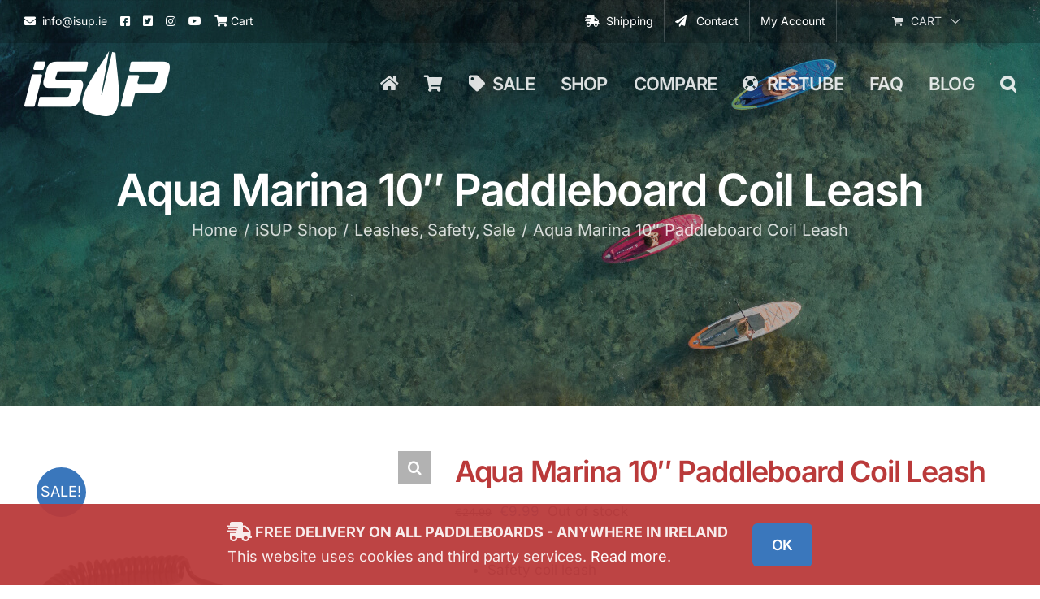

--- FILE ---
content_type: text/html; charset=UTF-8
request_url: https://www.isup.ie/shop/sup-accessories/safety/aqua-marina-paddleboard-coil-leash/
body_size: 26000
content:
<!DOCTYPE html>
<html class="avada-html-layout-wide avada-html-header-position-top avada-header-color-not-opaque" lang="en-GB">
<head>
<meta http-equiv="X-UA-Compatible" content="IE=edge" />
<meta http-equiv="Content-Type" content="text/html; charset=utf-8"/>
<meta name="viewport" content="width=device-width, initial-scale=1" />
<meta name='robots' content='index, follow, max-image-preview:large, max-snippet:-1, max-video-preview:-1' />
<!-- Google Tag Manager for WordPress by gtm4wp.com -->
<script data-cfasync="false" data-pagespeed-no-defer>
var gtm4wp_datalayer_name = "dataLayer";
var dataLayer = dataLayer || [];
const gtm4wp_use_sku_instead = 1;
const gtm4wp_currency = 'EUR';
const gtm4wp_product_per_impression = 0;
const gtm4wp_clear_ecommerce = false;
const gtm4wp_datalayer_max_timeout = 2000;
</script>
<!-- End Google Tag Manager for WordPress by gtm4wp.com -->
<!-- This site is optimized with the Yoast SEO plugin v26.7 - https://yoast.com/wordpress/plugins/seo/ -->
<title>Aqua Marina 10&quot; / 7mm Coil Leash for SUP Paddle Boards in Ireland</title>
<meta name="description" content="Upgraded paddleboard safety coil leash. 10 foot long, 7 millimeter diameter. Secure velcro fitting. Heavy duty, double stainless steel swivels." />
<link rel="canonical" href="https://www.isup.ie/shop/sup-accessories/safety/aqua-marina-paddleboard-coil-leash/" />
<meta property="og:locale" content="en_GB" />
<meta property="og:type" content="article" />
<meta property="og:title" content="Aqua Marina 10&quot; / 7mm Coil Leash for SUP Paddle Boards in Ireland" />
<meta property="og:description" content="Upgraded paddleboard safety coil leash. 10 foot long, 7 millimeter diameter. Secure velcro fitting. Heavy duty, double stainless steel swivels." />
<meta property="og:url" content="https://www.isup.ie/shop/sup-accessories/safety/aqua-marina-paddleboard-coil-leash/" />
<meta property="og:site_name" content="iSUP Ireland" />
<meta property="article:publisher" content="https://www.facebook.com/iSUPIreland/" />
<meta property="article:modified_time" content="2024-07-09T10:09:43+00:00" />
<meta property="og:image" content="https://www.isup.ie/wp-content/uploads/2019/06/isup-aqua-marina-coil-safety-leash.jpg" />
<meta property="og:image:width" content="800" />
<meta property="og:image:height" content="800" />
<meta property="og:image:type" content="image/jpeg" />
<meta name="twitter:card" content="summary_large_image" />
<meta name="twitter:site" content="@iSUPireland" />
<script type="application/ld+json" class="yoast-schema-graph">{"@context":"https://schema.org","@graph":[{"@type":"WebPage","@id":"https://www.isup.ie/shop/sup-accessories/safety/aqua-marina-paddleboard-coil-leash/","url":"https://www.isup.ie/shop/sup-accessories/safety/aqua-marina-paddleboard-coil-leash/","name":"Aqua Marina 10\" / 7mm Coil Leash for SUP Paddle Boards in Ireland","isPartOf":{"@id":"https://www.isup.ie/#website"},"primaryImageOfPage":{"@id":"https://www.isup.ie/shop/sup-accessories/safety/aqua-marina-paddleboard-coil-leash/#primaryimage"},"image":{"@id":"https://www.isup.ie/shop/sup-accessories/safety/aqua-marina-paddleboard-coil-leash/#primaryimage"},"thumbnailUrl":"https://www.isup.ie/wp-content/uploads/2019/06/isup-aqua-marina-coil-safety-leash.jpg","datePublished":"2021-08-19T16:51:54+00:00","dateModified":"2024-07-09T10:09:43+00:00","description":"Upgraded paddleboard safety coil leash. 10 foot long, 7 millimeter diameter. Secure velcro fitting. Heavy duty, double stainless steel swivels.","breadcrumb":{"@id":"https://www.isup.ie/shop/sup-accessories/safety/aqua-marina-paddleboard-coil-leash/#breadcrumb"},"inLanguage":"en-GB","potentialAction":[{"@type":"ReadAction","target":["https://www.isup.ie/shop/sup-accessories/safety/aqua-marina-paddleboard-coil-leash/"]}]},{"@type":"ImageObject","inLanguage":"en-GB","@id":"https://www.isup.ie/shop/sup-accessories/safety/aqua-marina-paddleboard-coil-leash/#primaryimage","url":"https://www.isup.ie/wp-content/uploads/2019/06/isup-aqua-marina-coil-safety-leash.jpg","contentUrl":"https://www.isup.ie/wp-content/uploads/2019/06/isup-aqua-marina-coil-safety-leash.jpg","width":800,"height":800,"caption":"Aqua Marina SUP Coil Leash for Stand Up Paddle Boards - Buy Online in Ireland"},{"@type":"BreadcrumbList","@id":"https://www.isup.ie/shop/sup-accessories/safety/aqua-marina-paddleboard-coil-leash/#breadcrumb","itemListElement":[{"@type":"ListItem","position":1,"name":"Home","item":"https://www.isup.ie/"},{"@type":"ListItem","position":2,"name":"iSUP Shop","item":"https://www.isup.ie/shop/"},{"@type":"ListItem","position":3,"name":"Aqua Marina 10&#8243; Paddleboard Coil Leash"}]},{"@type":"WebSite","@id":"https://www.isup.ie/#website","url":"https://www.isup.ie/","name":"iSUP Ireland","description":"Stand Up Paddleboarding in Ireland","publisher":{"@id":"https://www.isup.ie/#organization"},"potentialAction":[{"@type":"SearchAction","target":{"@type":"EntryPoint","urlTemplate":"https://www.isup.ie/?s={search_term_string}"},"query-input":{"@type":"PropertyValueSpecification","valueRequired":true,"valueName":"search_term_string"}}],"inLanguage":"en-GB"},{"@type":"Organization","@id":"https://www.isup.ie/#organization","name":"iSUP","url":"https://www.isup.ie/","logo":{"@type":"ImageObject","inLanguage":"en-GB","@id":"https://www.isup.ie/#/schema/logo/image/","url":"https://www.isup.ie/wp-content/uploads/2019/04/isup-logo-blue@1.png","contentUrl":"https://www.isup.ie/wp-content/uploads/2019/04/isup-logo-blue@1.png","width":179,"height":80,"caption":"iSUP"},"image":{"@id":"https://www.isup.ie/#/schema/logo/image/"},"sameAs":["https://www.facebook.com/iSUPIreland/","https://x.com/iSUPireland","https://www.instagram.com/isupireland/","https://www.youtube.com/channel/UCI33P8k3x_tiXc2UF69wKgw"]}]}</script>
<!-- / Yoast SEO plugin. -->
<link rel='dns-prefetch' href='//capi-automation.s3.us-east-2.amazonaws.com' />
<link rel="icon" href="https://www.isup.ie/wp-content/uploads/2021/12/isup-favicon.png" type="image/png" />
<!-- Apple Touch Icon -->
<link rel="apple-touch-icon" sizes="180x180" href="https://www.isup.ie/wp-content/uploads/2019/04/114.png" type="image/png">
<!-- Android Icon -->
<link rel="icon" sizes="192x192" href="https://www.isup.ie/wp-content/uploads/2019/04/57.png" type="image/png">
<!-- MS Edge Icon -->
<meta name="msapplication-TileImage" content="https://www.isup.ie/wp-content/uploads/2019/04/72.png" type="image/png">
<link rel="alternate" title="oEmbed (JSON)" type="application/json+oembed" href="https://www.isup.ie/wp-json/oembed/1.0/embed?url=https%3A%2F%2Fwww.isup.ie%2Fshop%2Fsup-accessories%2Fsafety%2Faqua-marina-paddleboard-coil-leash%2F" />
<link rel="alternate" title="oEmbed (XML)" type="text/xml+oembed" href="https://www.isup.ie/wp-json/oembed/1.0/embed?url=https%3A%2F%2Fwww.isup.ie%2Fshop%2Fsup-accessories%2Fsafety%2Faqua-marina-paddleboard-coil-leash%2F&#038;format=xml" />
<style id='wp-img-auto-sizes-contain-inline-css' type='text/css'>
img:is([sizes=auto i],[sizes^="auto," i]){contain-intrinsic-size:3000px 1500px}
/*# sourceURL=wp-img-auto-sizes-contain-inline-css */
</style>
<link rel='stylesheet' id='photoswipe-css' href='https://www.isup.ie/wp-content/plugins/woocommerce/assets/css/photoswipe/photoswipe.min.css' type='text/css' media='all' />
<link rel='stylesheet' id='photoswipe-default-skin-css' href='https://www.isup.ie/wp-content/plugins/woocommerce/assets/css/photoswipe/default-skin/default-skin.min.css' type='text/css' media='all' />
<style id='woocommerce-inline-inline-css' type='text/css'>
.woocommerce form .form-row .required { visibility: visible; }
/*# sourceURL=woocommerce-inline-inline-css */
</style>
<link rel='stylesheet' id='wc_stripe_express_checkout_style-css' href='https://www.isup.ie/wp-content/plugins/woocommerce-gateway-stripe/build/express-checkout.css' type='text/css' media='all' />
<link rel='stylesheet' id='child-style-css' href='https://www.isup.ie/wp-content/themes/isup/style.css' type='text/css' media='all' />
<link rel='stylesheet' id='fusion-dynamic-css-css' href='https://www.isup.ie/wp-content/uploads/fusion-styles/8fb913c16cc6046c38aac35b2a0f23e3.min.css' type='text/css' media='all' />
<script type="text/javascript" src="https://www.isup.ie/wp-includes/js/jquery/jquery.min.js" id="jquery-core-js"></script>
<script type="text/javascript" src="https://www.isup.ie/wp-content/plugins/woocommerce/assets/js/jquery-blockui/jquery.blockUI.min.js" id="wc-jquery-blockui-js" defer="defer" data-wp-strategy="defer"></script>
<script type="text/javascript" id="wc-add-to-cart-js-extra">
/* <![CDATA[ */
var wc_add_to_cart_params = {"ajax_url":"/wp-admin/admin-ajax.php","wc_ajax_url":"/?wc-ajax=%%endpoint%%","i18n_view_cart":"View basket","cart_url":"https://www.isup.ie/basket/","is_cart":"","cart_redirect_after_add":"yes"};
//# sourceURL=wc-add-to-cart-js-extra
/* ]]> */
</script>
<script type="text/javascript" src="https://www.isup.ie/wp-content/plugins/woocommerce/assets/js/frontend/add-to-cart.min.js" id="wc-add-to-cart-js" defer="defer" data-wp-strategy="defer"></script>
<script type="text/javascript" src="https://www.isup.ie/wp-content/plugins/woocommerce/assets/js/zoom/jquery.zoom.min.js" id="wc-zoom-js" defer="defer" data-wp-strategy="defer"></script>
<script type="text/javascript" src="https://www.isup.ie/wp-content/plugins/woocommerce/assets/js/flexslider/jquery.flexslider.min.js" id="wc-flexslider-js" defer="defer" data-wp-strategy="defer"></script>
<script type="text/javascript" src="https://www.isup.ie/wp-content/plugins/woocommerce/assets/js/photoswipe/photoswipe.min.js" id="wc-photoswipe-js" defer="defer" data-wp-strategy="defer"></script>
<script type="text/javascript" src="https://www.isup.ie/wp-content/plugins/woocommerce/assets/js/photoswipe/photoswipe-ui-default.min.js" id="wc-photoswipe-ui-default-js" defer="defer" data-wp-strategy="defer"></script>
<script type="text/javascript" id="wc-single-product-js-extra">
/* <![CDATA[ */
var wc_single_product_params = {"i18n_required_rating_text":"Please select a rating","i18n_rating_options":["1 of 5 stars","2 of 5 stars","3 of 5 stars","4 of 5 stars","5 of 5 stars"],"i18n_product_gallery_trigger_text":"View full-screen image gallery","review_rating_required":"yes","flexslider":{"rtl":false,"animation":"slide","smoothHeight":true,"directionNav":true,"controlNav":"thumbnails","slideshow":false,"animationSpeed":500,"animationLoop":false,"allowOneSlide":false,"prevText":"\u003Ci class=\"awb-icon-angle-left\"\u003E\u003C/i\u003E","nextText":"\u003Ci class=\"awb-icon-angle-right\"\u003E\u003C/i\u003E"},"zoom_enabled":"1","zoom_options":[],"photoswipe_enabled":"1","photoswipe_options":{"shareEl":false,"closeOnScroll":false,"history":false,"hideAnimationDuration":0,"showAnimationDuration":0},"flexslider_enabled":"1"};
//# sourceURL=wc-single-product-js-extra
/* ]]> */
</script>
<script type="text/javascript" src="https://www.isup.ie/wp-content/plugins/woocommerce/assets/js/frontend/single-product.min.js" id="wc-single-product-js" defer="defer" data-wp-strategy="defer"></script>
<script type="text/javascript" src="https://www.isup.ie/wp-content/plugins/woocommerce/assets/js/js-cookie/js.cookie.min.js" id="wc-js-cookie-js" defer="defer" data-wp-strategy="defer"></script>
<script type="text/javascript" id="woocommerce-js-extra">
/* <![CDATA[ */
var woocommerce_params = {"ajax_url":"/wp-admin/admin-ajax.php","wc_ajax_url":"/?wc-ajax=%%endpoint%%","i18n_password_show":"Show password","i18n_password_hide":"Hide password"};
//# sourceURL=woocommerce-js-extra
/* ]]> */
</script>
<script type="text/javascript" src="https://www.isup.ie/wp-content/plugins/woocommerce/assets/js/frontend/woocommerce.min.js" id="woocommerce-js" defer="defer" data-wp-strategy="defer"></script>
<link rel="https://api.w.org/" href="https://www.isup.ie/wp-json/" /><link rel="alternate" title="JSON" type="application/json" href="https://www.isup.ie/wp-json/wp/v2/product/2736" /><link rel='shortlink' href='https://www.isup.ie/?p=2736' />
<!-- Google Tag Manager for WordPress by gtm4wp.com -->
<!-- GTM Container placement set to automatic -->
<script data-cfasync="false" data-pagespeed-no-defer type="text/javascript">
var dataLayer_content = {"visitorLoginState":"logged-out","visitorType":"visitor-logged-out","visitorUsername":"","pageTitle":"Aqua Marina 10&quot; \/ 7mm Coil Leash for SUP Paddle Boards in Ireland","pagePostType":"product","pagePostType2":"single-product","pagePostAuthorID":1,"pagePostAuthor":"iSUP","pagePostDate":"19th August 2021","pagePostDateYear":2021,"pagePostDateMonth":8,"pagePostDateDay":19,"pagePostDateDayName":"Thursday","pagePostDateHour":17,"pagePostDateMinute":51,"pagePostDateIso":"2021-08-19T17:51:54+01:00","pagePostDateUnix":1629395514,"pagePostTerms":{"product_type":["simple"],"product_visibility":["outofstock"],"product_cat":["Leashes","Safety","Sale"],"product_tag":["Accessories","All Round","All Round Advanced","Aqua Marina SUP Boards","Beginners","Coiled Leash","Intermediate","Kids","SUP Accessories","Unisex","Youth"],"product_shipping_class":["SUP Addon"],"meta":{"total_sales":15,"pf_size_chart":"","tm_meta_cpf":"a:7:{s:4:\"mode\";s:7:\"builder\";s:18:\"price_display_mode\";s:4:\"none\";s:22:\"price_display_override\";s:0:\"\";s:25:\"price_display_override_to\";s:0:\"\";s:27:\"price_display_override_sale\";s:0:\"\";s:16:\"override_display\";s:0:\"\";s:24:\"override_final_total_box\";s:0:\"\";}","fusion_builder_status":"off","fb_visibility":"yes","fb_product_description":"","avada_post_views_count":2490,"avada_today_post_views_count":1,"avada_post_views_count_today_date":"24-01-2026","tm_meta":""}},"postCountOnPage":1,"postCountTotal":1,"postID":2736,"postFormat":"standard","customerTotalOrders":0,"customerTotalOrderValue":0,"customerFirstName":"","customerLastName":"","customerBillingFirstName":"","customerBillingLastName":"","customerBillingCompany":"","customerBillingAddress1":"","customerBillingAddress2":"","customerBillingCity":"","customerBillingState":"","customerBillingPostcode":"","customerBillingCountry":"","customerBillingEmail":"","customerBillingEmailHash":"","customerBillingPhone":"","customerShippingFirstName":"","customerShippingLastName":"","customerShippingCompany":"","customerShippingAddress1":"","customerShippingAddress2":"","customerShippingCity":"","customerShippingState":"","customerShippingPostcode":"","customerShippingCountry":"","cartContent":{"totals":{"applied_coupons":[],"discount_total":0,"subtotal":0,"total":0},"items":[]},"productRatingCounts":[],"productAverageRating":0,"productReviewCount":0,"productType":"simple","productIsVariable":0};
dataLayer.push( dataLayer_content );
</script>
<script data-cfasync="false" data-pagespeed-no-defer type="text/javascript">
(function(w,d,s,l,i){w[l]=w[l]||[];w[l].push({'gtm.start':
new Date().getTime(),event:'gtm.js'});var f=d.getElementsByTagName(s)[0],
j=d.createElement(s),dl=l!='dataLayer'?'&l='+l:'';j.async=true;j.src=
'//www.googletagmanager.com/gtm.js?id='+i+dl;f.parentNode.insertBefore(j,f);
})(window,document,'script','dataLayer','GTM-WMRCW44');
</script>
<!-- End Google Tag Manager for WordPress by gtm4wp.com --><!-- Google site verification - Google for WooCommerce -->
<meta name="google-site-verification" content="nuJMFZ7_t_WjyjlPv1tz51JIzQIP6XzrVoLrButHUE0" />
<style type="text/css" id="css-fb-visibility">@media screen and (max-width: 640px){.fusion-no-small-visibility{display:none !important;}body .sm-text-align-center{text-align:center !important;}body .sm-text-align-left{text-align:left !important;}body .sm-text-align-right{text-align:right !important;}body .sm-text-align-justify{text-align:justify !important;}body .sm-flex-align-center{justify-content:center !important;}body .sm-flex-align-flex-start{justify-content:flex-start !important;}body .sm-flex-align-flex-end{justify-content:flex-end !important;}body .sm-mx-auto{margin-left:auto !important;margin-right:auto !important;}body .sm-ml-auto{margin-left:auto !important;}body .sm-mr-auto{margin-right:auto !important;}body .fusion-absolute-position-small{position:absolute;width:100%;}.awb-sticky.awb-sticky-small{ position: sticky; top: var(--awb-sticky-offset,0); }}@media screen and (min-width: 641px) and (max-width: 1024px){.fusion-no-medium-visibility{display:none !important;}body .md-text-align-center{text-align:center !important;}body .md-text-align-left{text-align:left !important;}body .md-text-align-right{text-align:right !important;}body .md-text-align-justify{text-align:justify !important;}body .md-flex-align-center{justify-content:center !important;}body .md-flex-align-flex-start{justify-content:flex-start !important;}body .md-flex-align-flex-end{justify-content:flex-end !important;}body .md-mx-auto{margin-left:auto !important;margin-right:auto !important;}body .md-ml-auto{margin-left:auto !important;}body .md-mr-auto{margin-right:auto !important;}body .fusion-absolute-position-medium{position:absolute;width:100%;}.awb-sticky.awb-sticky-medium{ position: sticky; top: var(--awb-sticky-offset,0); }}@media screen and (min-width: 1025px){.fusion-no-large-visibility{display:none !important;}body .lg-text-align-center{text-align:center !important;}body .lg-text-align-left{text-align:left !important;}body .lg-text-align-right{text-align:right !important;}body .lg-text-align-justify{text-align:justify !important;}body .lg-flex-align-center{justify-content:center !important;}body .lg-flex-align-flex-start{justify-content:flex-start !important;}body .lg-flex-align-flex-end{justify-content:flex-end !important;}body .lg-mx-auto{margin-left:auto !important;margin-right:auto !important;}body .lg-ml-auto{margin-left:auto !important;}body .lg-mr-auto{margin-right:auto !important;}body .fusion-absolute-position-large{position:absolute;width:100%;}.awb-sticky.awb-sticky-large{ position: sticky; top: var(--awb-sticky-offset,0); }}</style>	<noscript><style>.woocommerce-product-gallery{ opacity: 1 !important; }</style></noscript>
<script  type="text/javascript">
!function(f,b,e,v,n,t,s){if(f.fbq)return;n=f.fbq=function(){n.callMethod?
n.callMethod.apply(n,arguments):n.queue.push(arguments)};if(!f._fbq)f._fbq=n;
n.push=n;n.loaded=!0;n.version='2.0';n.queue=[];t=b.createElement(e);t.async=!0;
t.src=v;s=b.getElementsByTagName(e)[0];s.parentNode.insertBefore(t,s)}(window,
document,'script','https://connect.facebook.net/en_US/fbevents.js');
</script>
<!-- WooCommerce Facebook Integration Begin -->
<script  type="text/javascript">
fbq('init', '936383563372604', {}, {
"agent": "woocommerce_0-10.4.3-3.5.15"
});
document.addEventListener( 'DOMContentLoaded', function() {
// Insert placeholder for events injected when a product is added to the cart through AJAX.
document.body.insertAdjacentHTML( 'beforeend', '<div class=\"wc-facebook-pixel-event-placeholder\"></div>' );
}, false );
</script>
<!-- WooCommerce Facebook Integration End -->
<script type="text/javascript">
var doc = document.documentElement;
doc.setAttribute( 'data-useragent', navigator.userAgent );
</script>
<style id='global-styles-inline-css' type='text/css'>
:root{--wp--preset--aspect-ratio--square: 1;--wp--preset--aspect-ratio--4-3: 4/3;--wp--preset--aspect-ratio--3-4: 3/4;--wp--preset--aspect-ratio--3-2: 3/2;--wp--preset--aspect-ratio--2-3: 2/3;--wp--preset--aspect-ratio--16-9: 16/9;--wp--preset--aspect-ratio--9-16: 9/16;--wp--preset--color--black: #000000;--wp--preset--color--cyan-bluish-gray: #abb8c3;--wp--preset--color--white: #ffffff;--wp--preset--color--pale-pink: #f78da7;--wp--preset--color--vivid-red: #cf2e2e;--wp--preset--color--luminous-vivid-orange: #ff6900;--wp--preset--color--luminous-vivid-amber: #fcb900;--wp--preset--color--light-green-cyan: #7bdcb5;--wp--preset--color--vivid-green-cyan: #00d084;--wp--preset--color--pale-cyan-blue: #8ed1fc;--wp--preset--color--vivid-cyan-blue: #0693e3;--wp--preset--color--vivid-purple: #9b51e0;--wp--preset--color--awb-color-1: #ffffff;--wp--preset--color--awb-color-2: #fbfaf9;--wp--preset--color--awb-color-3: #f9f9fb;--wp--preset--color--awb-color-4: #e8e8e8;--wp--preset--color--awb-color-5: #59667d;--wp--preset--color--awb-color-6: #3a77bc;--wp--preset--color--awb-color-7: #ba3a3a;--wp--preset--color--awb-color-8: #023a51;--wp--preset--color--awb-color-custom-10: rgba(0,0,0,0.04);--wp--preset--color--awb-color-custom-11: rgba(255,255,255,0.85);--wp--preset--color--awb-color-custom-12: rgba(0,0,0,0.2);--wp--preset--color--awb-color-custom-13: rgba(255,255,255,0.8);--wp--preset--color--awb-color-custom-1: #e5fc3a;--wp--preset--color--awb-color-custom-2: rgba(0,0,0,0.06);--wp--preset--gradient--vivid-cyan-blue-to-vivid-purple: linear-gradient(135deg,rgb(6,147,227) 0%,rgb(155,81,224) 100%);--wp--preset--gradient--light-green-cyan-to-vivid-green-cyan: linear-gradient(135deg,rgb(122,220,180) 0%,rgb(0,208,130) 100%);--wp--preset--gradient--luminous-vivid-amber-to-luminous-vivid-orange: linear-gradient(135deg,rgb(252,185,0) 0%,rgb(255,105,0) 100%);--wp--preset--gradient--luminous-vivid-orange-to-vivid-red: linear-gradient(135deg,rgb(255,105,0) 0%,rgb(207,46,46) 100%);--wp--preset--gradient--very-light-gray-to-cyan-bluish-gray: linear-gradient(135deg,rgb(238,238,238) 0%,rgb(169,184,195) 100%);--wp--preset--gradient--cool-to-warm-spectrum: linear-gradient(135deg,rgb(74,234,220) 0%,rgb(151,120,209) 20%,rgb(207,42,186) 40%,rgb(238,44,130) 60%,rgb(251,105,98) 80%,rgb(254,248,76) 100%);--wp--preset--gradient--blush-light-purple: linear-gradient(135deg,rgb(255,206,236) 0%,rgb(152,150,240) 100%);--wp--preset--gradient--blush-bordeaux: linear-gradient(135deg,rgb(254,205,165) 0%,rgb(254,45,45) 50%,rgb(107,0,62) 100%);--wp--preset--gradient--luminous-dusk: linear-gradient(135deg,rgb(255,203,112) 0%,rgb(199,81,192) 50%,rgb(65,88,208) 100%);--wp--preset--gradient--pale-ocean: linear-gradient(135deg,rgb(255,245,203) 0%,rgb(182,227,212) 50%,rgb(51,167,181) 100%);--wp--preset--gradient--electric-grass: linear-gradient(135deg,rgb(202,248,128) 0%,rgb(113,206,126) 100%);--wp--preset--gradient--midnight: linear-gradient(135deg,rgb(2,3,129) 0%,rgb(40,116,252) 100%);--wp--preset--font-size--small: 12.75px;--wp--preset--font-size--medium: 20px;--wp--preset--font-size--large: 25.5px;--wp--preset--font-size--x-large: 42px;--wp--preset--font-size--normal: 17px;--wp--preset--font-size--xlarge: 34px;--wp--preset--font-size--huge: 51px;--wp--preset--spacing--20: 0.44rem;--wp--preset--spacing--30: 0.67rem;--wp--preset--spacing--40: 1rem;--wp--preset--spacing--50: 1.5rem;--wp--preset--spacing--60: 2.25rem;--wp--preset--spacing--70: 3.38rem;--wp--preset--spacing--80: 5.06rem;--wp--preset--shadow--natural: 6px 6px 9px rgba(0, 0, 0, 0.2);--wp--preset--shadow--deep: 12px 12px 50px rgba(0, 0, 0, 0.4);--wp--preset--shadow--sharp: 6px 6px 0px rgba(0, 0, 0, 0.2);--wp--preset--shadow--outlined: 6px 6px 0px -3px rgb(255, 255, 255), 6px 6px rgb(0, 0, 0);--wp--preset--shadow--crisp: 6px 6px 0px rgb(0, 0, 0);}:where(.is-layout-flex){gap: 0.5em;}:where(.is-layout-grid){gap: 0.5em;}body .is-layout-flex{display: flex;}.is-layout-flex{flex-wrap: wrap;align-items: center;}.is-layout-flex > :is(*, div){margin: 0;}body .is-layout-grid{display: grid;}.is-layout-grid > :is(*, div){margin: 0;}:where(.wp-block-columns.is-layout-flex){gap: 2em;}:where(.wp-block-columns.is-layout-grid){gap: 2em;}:where(.wp-block-post-template.is-layout-flex){gap: 1.25em;}:where(.wp-block-post-template.is-layout-grid){gap: 1.25em;}.has-black-color{color: var(--wp--preset--color--black) !important;}.has-cyan-bluish-gray-color{color: var(--wp--preset--color--cyan-bluish-gray) !important;}.has-white-color{color: var(--wp--preset--color--white) !important;}.has-pale-pink-color{color: var(--wp--preset--color--pale-pink) !important;}.has-vivid-red-color{color: var(--wp--preset--color--vivid-red) !important;}.has-luminous-vivid-orange-color{color: var(--wp--preset--color--luminous-vivid-orange) !important;}.has-luminous-vivid-amber-color{color: var(--wp--preset--color--luminous-vivid-amber) !important;}.has-light-green-cyan-color{color: var(--wp--preset--color--light-green-cyan) !important;}.has-vivid-green-cyan-color{color: var(--wp--preset--color--vivid-green-cyan) !important;}.has-pale-cyan-blue-color{color: var(--wp--preset--color--pale-cyan-blue) !important;}.has-vivid-cyan-blue-color{color: var(--wp--preset--color--vivid-cyan-blue) !important;}.has-vivid-purple-color{color: var(--wp--preset--color--vivid-purple) !important;}.has-black-background-color{background-color: var(--wp--preset--color--black) !important;}.has-cyan-bluish-gray-background-color{background-color: var(--wp--preset--color--cyan-bluish-gray) !important;}.has-white-background-color{background-color: var(--wp--preset--color--white) !important;}.has-pale-pink-background-color{background-color: var(--wp--preset--color--pale-pink) !important;}.has-vivid-red-background-color{background-color: var(--wp--preset--color--vivid-red) !important;}.has-luminous-vivid-orange-background-color{background-color: var(--wp--preset--color--luminous-vivid-orange) !important;}.has-luminous-vivid-amber-background-color{background-color: var(--wp--preset--color--luminous-vivid-amber) !important;}.has-light-green-cyan-background-color{background-color: var(--wp--preset--color--light-green-cyan) !important;}.has-vivid-green-cyan-background-color{background-color: var(--wp--preset--color--vivid-green-cyan) !important;}.has-pale-cyan-blue-background-color{background-color: var(--wp--preset--color--pale-cyan-blue) !important;}.has-vivid-cyan-blue-background-color{background-color: var(--wp--preset--color--vivid-cyan-blue) !important;}.has-vivid-purple-background-color{background-color: var(--wp--preset--color--vivid-purple) !important;}.has-black-border-color{border-color: var(--wp--preset--color--black) !important;}.has-cyan-bluish-gray-border-color{border-color: var(--wp--preset--color--cyan-bluish-gray) !important;}.has-white-border-color{border-color: var(--wp--preset--color--white) !important;}.has-pale-pink-border-color{border-color: var(--wp--preset--color--pale-pink) !important;}.has-vivid-red-border-color{border-color: var(--wp--preset--color--vivid-red) !important;}.has-luminous-vivid-orange-border-color{border-color: var(--wp--preset--color--luminous-vivid-orange) !important;}.has-luminous-vivid-amber-border-color{border-color: var(--wp--preset--color--luminous-vivid-amber) !important;}.has-light-green-cyan-border-color{border-color: var(--wp--preset--color--light-green-cyan) !important;}.has-vivid-green-cyan-border-color{border-color: var(--wp--preset--color--vivid-green-cyan) !important;}.has-pale-cyan-blue-border-color{border-color: var(--wp--preset--color--pale-cyan-blue) !important;}.has-vivid-cyan-blue-border-color{border-color: var(--wp--preset--color--vivid-cyan-blue) !important;}.has-vivid-purple-border-color{border-color: var(--wp--preset--color--vivid-purple) !important;}.has-vivid-cyan-blue-to-vivid-purple-gradient-background{background: var(--wp--preset--gradient--vivid-cyan-blue-to-vivid-purple) !important;}.has-light-green-cyan-to-vivid-green-cyan-gradient-background{background: var(--wp--preset--gradient--light-green-cyan-to-vivid-green-cyan) !important;}.has-luminous-vivid-amber-to-luminous-vivid-orange-gradient-background{background: var(--wp--preset--gradient--luminous-vivid-amber-to-luminous-vivid-orange) !important;}.has-luminous-vivid-orange-to-vivid-red-gradient-background{background: var(--wp--preset--gradient--luminous-vivid-orange-to-vivid-red) !important;}.has-very-light-gray-to-cyan-bluish-gray-gradient-background{background: var(--wp--preset--gradient--very-light-gray-to-cyan-bluish-gray) !important;}.has-cool-to-warm-spectrum-gradient-background{background: var(--wp--preset--gradient--cool-to-warm-spectrum) !important;}.has-blush-light-purple-gradient-background{background: var(--wp--preset--gradient--blush-light-purple) !important;}.has-blush-bordeaux-gradient-background{background: var(--wp--preset--gradient--blush-bordeaux) !important;}.has-luminous-dusk-gradient-background{background: var(--wp--preset--gradient--luminous-dusk) !important;}.has-pale-ocean-gradient-background{background: var(--wp--preset--gradient--pale-ocean) !important;}.has-electric-grass-gradient-background{background: var(--wp--preset--gradient--electric-grass) !important;}.has-midnight-gradient-background{background: var(--wp--preset--gradient--midnight) !important;}.has-small-font-size{font-size: var(--wp--preset--font-size--small) !important;}.has-medium-font-size{font-size: var(--wp--preset--font-size--medium) !important;}.has-large-font-size{font-size: var(--wp--preset--font-size--large) !important;}.has-x-large-font-size{font-size: var(--wp--preset--font-size--x-large) !important;}
/*# sourceURL=global-styles-inline-css */
</style>
<link rel='stylesheet' id='wc-stripe-blocks-checkout-style-css' href='https://www.isup.ie/wp-content/plugins/woocommerce-gateway-stripe/build/upe-blocks.css' type='text/css' media='all' />
<link rel='stylesheet' id='wc-stripe-upe-classic-css' href='https://www.isup.ie/wp-content/plugins/woocommerce-gateway-stripe/build/upe-classic.css' type='text/css' media='all' />
<link rel='stylesheet' id='stripelink_styles-css' href='https://www.isup.ie/wp-content/plugins/woocommerce-gateway-stripe/assets/css/stripe-link.css' type='text/css' media='all' />
</head>
<body class="wp-singular product-template-default single single-product postid-2736 wp-theme-Avada wp-child-theme-isup theme-Avada woocommerce woocommerce-page woocommerce-no-js fusion-image-hovers fusion-pagination-sizing fusion-button_type-flat fusion-button_span-no fusion-button_gradient-linear avada-image-rollover-circle-no avada-image-rollover-yes avada-image-rollover-direction-fade tm-responsive fusion-body ltr fusion-sticky-header no-tablet-sticky-header no-mobile-sticky-header no-desktop-totop no-mobile-totop fusion-sub-menu-fade mobile-logo-pos-left layout-wide-mode avada-has-boxed-modal-shadow-none layout-scroll-offset-full avada-has-zero-margin-offset-top fusion-top-header menu-text-align-center fusion-woo-product-design-classic fusion-woo-shop-page-columns-3 fusion-woo-related-columns-4 fusion-woo-archive-page-columns-3 fusion-woocommerce-equal-heights woo-sale-badge-circle woo-outofstock-badge-rectangle mobile-menu-design-classic fusion-show-pagination-text fusion-header-layout-v3 avada-responsive avada-footer-fx-none avada-menu-highlight-style-bar fusion-search-form-clean fusion-main-menu-search-overlay fusion-avatar-circle avada-dropdown-styles avada-blog-layout-grid avada-blog-archive-layout-grid avada-header-shadow-no avada-menu-icon-position-left avada-has-megamenu-shadow avada-has-mainmenu-dropdown-divider avada-has-header-100-width avada-has-pagetitle-bg-full avada-has-mobile-menu-search avada-has-main-nav-search-icon avada-has-breadcrumb-mobile-hidden avada-has-pagetitlebar-retina-bg-image avada-has-titlebar-bar_and_content avada-header-border-color-full-transparent avada-header-top-bg-not-opaque avada-has-pagination-padding avada-flyout-menu-direction-fade avada-ec-views-v1" data-awb-post-id="2736">
<!-- GTM Container placement set to automatic -->
<!-- Google Tag Manager (noscript) -->
<noscript><iframe src="https://www.googletagmanager.com/ns.html?id=GTM-WMRCW44" height="0" width="0" style="display:none;visibility:hidden" aria-hidden="true"></iframe></noscript>
<!-- End Google Tag Manager (noscript) -->	<a class="skip-link screen-reader-text" href="#content">Skip to content</a>
<div id="boxed-wrapper">
<div id="wrapper" class="fusion-wrapper">
<div id="home" style="position:relative;top:-1px;"></div>
<header class="fusion-header-wrapper">
<div class="fusion-header-v3 fusion-logo-alignment fusion-logo-left fusion-sticky-menu-1 fusion-sticky-logo-1 fusion-mobile-logo-1  fusion-mobile-menu-design-classic">
<div class="fusion-secondary-header">
<div class="fusion-row">
<div class="fusion-alignleft">
<div class="fusion-contact-info"><span class="fusion-contact-info-phone-number"><a href="/cdn-cgi/l/email-protection#b8d1d6ded7f8d1cbcdc896d1dd" title="Email iSUP Ireland"><i class="glyphicon fas fa-envelope"></i>  <span class="__cf_email__" data-cfemail="d7beb9b1b897bea4a2a7f9beb2">[email&#160;protected]</span></a>    <a title="iSUP on Facebook" target="_blank" rel="noopener noreferrer" href="https://www.facebook.com/iSUPIreland/"><i class="glyphicon fa-facebook-square fab"></i></a>    <a title="iSUP on Twitter" target="_blank" rel="noopener noreferrer" href="https://twitter.com/iSUPireland/"><i class="glyphicon fa-twitter-square fab"></i></a>    <a title="iSUP on Instagram" target="_blank" rel="noopener noreferrer" href="https://www.instagram.com/isupireland/"><i class="glyphicon fa-instagram fab"></i></a>    <a title="iSUP on YouTube" target="_blank" rel="noopener noreferrer" href="https://www.youtube.com/channel/UCI33P8k3x_tiXc2UF69wKgw"><i class="glyphicon fa-youtube fab"></i></a>    <a title="iSUP Shopping Cart" target="_self" href="https://www.isup.ie/basket/"><i class="glyphicon fa-shopping-cart fas"></i>  Cart</a></span></div>			</div>
<div class="fusion-alignright">
<nav class="fusion-secondary-menu" role="navigation" aria-label="Secondary Menu"><ul id="menu-top-menu" class="menu"><li  id="menu-item-3113"  class="menu-item menu-item-type-post_type menu-item-object-page menu-item-3113"  data-item-id="3113"><a  title="iSUP Shipping &#038; Delivery" href="https://www.isup.ie/shipping/" class="fusion-flex-link fusion-bar-highlight"><span class="fusion-megamenu-icon"><i class="glyphicon fa-shipping-fast fas" aria-hidden="true"></i></span><span class="menu-text">Shipping</span></a></li><li  id="menu-item-1250"  class="menu-item menu-item-type-post_type menu-item-object-page menu-item-1250"  data-item-id="1250"><a  title="Contact iSUP Ireland" href="https://www.isup.ie/contact/" class="fusion-flex-link fusion-bar-highlight"><span class="fusion-megamenu-icon"><i class="glyphicon fa-paper-plane fas" aria-hidden="true"></i></span><span class="menu-text">Contact</span></a></li><li class="menu-item fusion-dropdown-menu menu-item-has-children fusion-custom-menu-item fusion-menu-login-box"><a href="https://www.isup.ie/my-account/" aria-haspopup="true" class="fusion-bar-highlight"><span class="menu-text">My Account</span></a><div class="fusion-custom-menu-item-contents"><form action="https://www.isup.ie/wnsuper/" name="loginform" method="post"><p><input type="text" class="input-text" name="log" id="username-top-menu-69758228b3d6e" value="" placeholder="Username" /></p><p><input type="password" class="input-text" name="pwd" id="password-top-menu-69758228b3d6e" value="" placeholder="Password" /></p><p class="fusion-remember-checkbox"><label for="fusion-menu-login-box-rememberme-top-menu-69758228b3d6e"><input name="rememberme" type="checkbox" id="fusion-menu-login-box-rememberme" value="forever"> Remember Me</label></p><input type="hidden" name="fusion_woo_login_box" value="true" /><p class="fusion-login-box-submit"><input type="submit" name="wp-submit" id="wp-submit-top-menu-69758228b3d6e" class="button button-small default comment-submit" value="Log In"><input type="hidden" name="redirect" value=""></p></form><a class="fusion-menu-login-box-register" href="https://www.isup.ie/my-account/" title="Register">Register</a></div></li><li class="fusion-custom-menu-item fusion-menu-cart fusion-secondary-menu-cart"><a class="fusion-secondary-menu-icon fusion-bar-highlight" href="https://www.isup.ie/basket/"><span class="menu-text" aria-label="View Cart">Cart</span></a></li></ul></nav><nav class="fusion-mobile-nav-holder fusion-mobile-menu-text-align-left" aria-label="Secondary Mobile Menu"></nav>			</div>
</div>
</div>
<div class="fusion-header-sticky-height"></div>
<div class="fusion-header">
<div class="fusion-row">
<div class="fusion-logo" data-margin-top="10px" data-margin-bottom="10px" data-margin-left="0px" data-margin-right="0px">
<a class="fusion-logo-link"  href="https://www.isup.ie/" >
<!-- standard logo -->
<img src="https://www.isup.ie/wp-content/uploads/2019/04/isup-logo-white@1.png" srcset="https://www.isup.ie/wp-content/uploads/2019/04/isup-logo-white@1.png 1x, https://www.isup.ie/wp-content/uploads/2019/04/isup-logo-white@2.png 2x" width="179" height="80" style="max-height:80px;height:auto;" alt="iSUP Ireland Logo" data-retina_logo_url="https://www.isup.ie/wp-content/uploads/2019/04/isup-logo-white@2.png" class="fusion-standard-logo" />
<!-- mobile logo -->
<img src="https://www.isup.ie/wp-content/uploads/2019/04/isup-logo-white@1.png" srcset="https://www.isup.ie/wp-content/uploads/2019/04/isup-logo-white@1.png 1x, https://www.isup.ie/wp-content/uploads/2019/04/isup-logo-white@2.png 2x" width="179" height="80" style="max-height:80px;height:auto;" alt="iSUP Ireland Logo" data-retina_logo_url="https://www.isup.ie/wp-content/uploads/2019/04/isup-logo-white@2.png" class="fusion-mobile-logo" />
<!-- sticky header logo -->
<img src="https://www.isup.ie/wp-content/uploads/2019/04/isup-logo-white@1.png" srcset="https://www.isup.ie/wp-content/uploads/2019/04/isup-logo-white@1.png 1x, https://www.isup.ie/wp-content/uploads/2019/04/isup-logo-white@2.png 2x" width="179" height="80" style="max-height:80px;height:auto;" alt="iSUP Ireland Logo" data-retina_logo_url="https://www.isup.ie/wp-content/uploads/2019/04/isup-logo-white@2.png" class="fusion-sticky-logo" />
</a>
</div>		<nav class="fusion-main-menu" aria-label="Main Menu"><div class="fusion-overlay-search">		<form role="search" class="searchform fusion-search-form  fusion-search-form-clean" method="get" action="https://www.isup.ie/">
<div class="fusion-search-form-content">
<div class="fusion-search-field search-field">
<label><span class="screen-reader-text">Search for:</span>
<input type="search" value="" name="s" class="s" placeholder="Search..." required aria-required="true" aria-label="Search..."/>
</label>
</div>
<div class="fusion-search-button search-button">
<input type="submit" class="fusion-search-submit searchsubmit" aria-label="Search" value="&#xf002;" />
</div>
</div>
</form>
<div class="fusion-search-spacer"></div><a href="#" role="button" aria-label="Close Search" class="fusion-close-search"></a></div><ul id="menu-main-menu" class="fusion-menu"><li  id="menu-item-169"  class="menu-item menu-item-type-post_type menu-item-object-page menu-item-home menu-item-169"  data-item-id="169"><a  title="iSUP Home" href="https://www.isup.ie/" class="fusion-icon-only-link fusion-flex-link fusion-bar-highlight"><span class="fusion-megamenu-icon"><i class="glyphicon fa-home fas" aria-hidden="true"></i></span><span class="menu-text"><span class="menu-title">HOME</span></span></a></li><li  id="menu-item-1227"  class="menu-item menu-item-type-custom menu-item-object-custom menu-item-1227"  data-item-id="1227"><a  title="Shopping Cart" href="https://www.isup.ie/basket/" class="fusion-icon-only-link fusion-flex-link fusion-bar-highlight"><span class="fusion-megamenu-icon"><i class="glyphicon fa-shopping-cart fas" aria-hidden="true"></i></span><span class="menu-text"><span class="menu-title">CART</span></span></a></li><li  id="menu-item-3295"  class="menu-item menu-item-type-post_type menu-item-object-page menu-item-3295"  data-item-id="3295"><a  title="iSUP Sale" href="https://www.isup.ie/sale/" class="fusion-flex-link fusion-bar-highlight"><span class="fusion-megamenu-icon"><i class="glyphicon fa-tag fas" aria-hidden="true"></i></span><span class="menu-text">SALE</span></a></li><li  id="menu-item-168"  class="menu-item menu-item-type-post_type menu-item-object-page menu-item-has-children current_page_parent menu-item-168 fusion-megamenu-menu "  data-item-id="168"><a  title="Shop for Inflatable Paddleboards in Ireland" href="https://www.isup.ie/shop/" class="fusion-bar-highlight"><span class="menu-text">SHOP</span></a><div class="fusion-megamenu-wrapper fusion-columns-4 columns-per-row-4 columns-4 col-span-12 fusion-megamenu-fullwidth fusion-megamenu-width-site-width"><div class="row"><div class="fusion-megamenu-holder lazyload" style="width:1400px;" data-width="1400px"><ul class="fusion-megamenu"><li  id="menu-item-368"  class="menu-item menu-item-type-taxonomy menu-item-object-product_cat menu-item-has-children menu-item-368 fusion-megamenu-submenu menu-item-has-link fusion-megamenu-columns-4 col-lg-3 col-md-3 col-sm-3" ><div class='fusion-megamenu-title'><a class="awb-justify-title" href="https://www.isup.ie/product-category/inflatable-paddle-boards/all-round/">ALL ROUND<span class="fusion-menu-highlight-label" style="border-color:var(--awb-custom_color_1);color:var(--awb-custom_color_1);">SALE</span></a></div><ul class="sub-menu"><li  id="menu-item-655"  class="menu-item menu-item-type-post_type menu-item-object-product menu-item-655" ><a  title="MOAI 9&#8217;5&#8243; All Round SUP Boards Ireland" href="https://www.isup.ie/shop/inflatable-paddle-boards/all-round/moai-9-5/" class="fusion-bar-highlight"><span><span class="fusion-megamenu-bullet"></span>MOAI 9&#8217;5&#8243;</span></a></li><li  id="menu-item-553"  class="menu-item menu-item-type-post_type menu-item-object-product menu-item-553" ><a  title="MOAI 10&#8217;6&#8243; All Round SUP Boards Ireland" href="https://www.isup.ie/shop/inflatable-paddle-boards/all-round/moai-10-6/" class="fusion-bar-highlight"><span><span class="fusion-megamenu-bullet"></span>MOAI 10&#8217;6&#8243;</span></a></li><li  id="menu-item-4298"  class="menu-item menu-item-type-post_type menu-item-object-product menu-item-4298" ><a  title="MOAI 10’6” Beach Vibes All Round SUP Boards Ireland" href="https://www.isup.ie/shop/inflatable-paddle-boards/all-round/moai-10-6-beach-vibes/" class="fusion-bar-highlight fusion-has-highlight-label"><span><span class="fusion-megamenu-bullet"></span>MOAI 10’6” Beach Vibes<span class="fusion-menu-highlight-label" style="border-color:var(--awb-custom_color_1);color:var(--awb-custom_color_1);">NEW</span></span></a></li><li  id="menu-item-4299"  class="menu-item menu-item-type-post_type menu-item-object-product menu-item-4299" ><a  title="MOAI 10’6” Women’s Series All Round SUP Boards Ireland" href="https://www.isup.ie/shop/inflatable-paddle-boards/all-round/moai-10-6-womens-series/" class="fusion-bar-highlight"><span><span class="fusion-megamenu-bullet"></span>MOAI 10’6” Women’s Series</span></a></li><li  id="menu-item-552"  class="menu-item menu-item-type-post_type menu-item-object-product menu-item-552" ><a  title="MOAI 11&#8242; All Round SUP Boards Ireland" href="https://www.isup.ie/shop/inflatable-paddle-boards/all-round/moai-11/" class="fusion-bar-highlight"><span><span class="fusion-megamenu-bullet"></span>MOAI 11&#8242;</span></a></li><li  id="menu-item-4297"  class="menu-item menu-item-type-post_type menu-item-object-product menu-item-4297" ><a  title="MOAI 11’ Beach Vibes All Round SUP Boards Ireland" href="https://www.isup.ie/shop/inflatable-paddle-boards/all-round/moai-11-beach-vibes/" class="fusion-bar-highlight fusion-has-highlight-label"><span><span class="fusion-megamenu-bullet"></span>MOAI 11’ Beach Vibes<span class="fusion-menu-highlight-label" style="border-color:var(--awb-custom_color_1);color:var(--awb-custom_color_1);">NEW</span></span></a></li><li  id="menu-item-666"  class="menu-item menu-item-type-post_type menu-item-object-product menu-item-666" ><a  title="MOAI 12&#8217;4&#8243; All Round SUP Boards Ireland" href="https://www.isup.ie/shop/inflatable-paddle-boards/all-round/moai-12-4/" class="fusion-bar-highlight"><span><span class="fusion-megamenu-bullet"></span>MOAI 12&#8217;4&#8243;</span></a></li></ul></li><li  id="menu-item-475"  class="menu-item menu-item-type-taxonomy menu-item-object-product_cat menu-item-has-children menu-item-475 fusion-megamenu-submenu menu-item-has-link fusion-megamenu-columns-4 col-lg-3 col-md-3 col-sm-3" ><div class='fusion-megamenu-title'><a class="awb-justify-title" href="https://www.isup.ie/product-category/inflatable-paddle-boards/touring/">TOURING<span class="fusion-menu-highlight-label" style="border-color:var(--awb-custom_color_1);color:var(--awb-custom_color_1);">SALE</span></a></div><ul class="sub-menu"><li  id="menu-item-3149"  class="menu-item menu-item-type-post_type menu-item-object-product menu-item-3149" ><a  title="MOAI 11&#8217;6&#8243; Touring SUP Boards Ireland" href="https://www.isup.ie/shop/inflatable-paddle-boards/touring/moai-11-6/" class="fusion-bar-highlight"><span><span class="fusion-megamenu-bullet"></span>MOAI 11’6”</span></a></li><li  id="menu-item-551"  class="menu-item menu-item-type-post_type menu-item-object-product menu-item-551" ><a  title="MOAI 12&#8217;6&#8243; Touring SUP Boards Ireland" href="https://www.isup.ie/shop/inflatable-paddle-boards/touring/moai-12-6/" class="fusion-bar-highlight"><span><span class="fusion-megamenu-bullet"></span>MOAI 12&#8217;6&#8243;</span></a></li></ul></li><li  id="menu-item-4319"  class="menu-item menu-item-type-taxonomy menu-item-object-product_cat menu-item-has-children menu-item-4319 fusion-megamenu-submenu menu-item-has-link fusion-megamenu-columns-4 col-lg-3 col-md-3 col-sm-3" ><div class='fusion-megamenu-title'><a class="awb-justify-title" href="https://www.isup.ie/product-category/inflatable-paddle-boards/youth/">YOUTH<span class="fusion-menu-highlight-label" style="border-color:var(--awb-custom_color_1);color:var(--awb-custom_color_1);">SALE</span></a></div><ul class="sub-menu"><li  id="menu-item-4320"  class="menu-item menu-item-type-post_type menu-item-object-product menu-item-4320" ><a  title="MOAI 8’2″ Kids SUP Package &#8211; Paddleboards Ireland" href="https://www.isup.ie/shop/inflatable-paddle-boards/youth/moai-8-2-kids-sup-package/" class="fusion-bar-highlight fusion-has-highlight-label"><span><span class="fusion-megamenu-bullet"></span>MOAI 8’2″ Kids<span class="fusion-menu-highlight-label" style="border-color:var(--awb-custom_color_1);color:var(--awb-custom_color_1);">NEW</span></span></a></li></ul></li><li  id="menu-item-1231"  class="menu-item menu-item-type-taxonomy menu-item-object-product_cat current-product-ancestor menu-item-has-children menu-item-1231 fusion-megamenu-submenu menu-item-has-link fusion-megamenu-columns-4 col-lg-3 col-md-3 col-sm-3" ><div class='fusion-megamenu-title'><a class="awb-justify-title" href="https://www.isup.ie/product-category/sup-accessories/">ACCESSORIES<span class="fusion-menu-highlight-label" style="border-color:var(--awb-custom_color_1);color:var(--awb-custom_color_1);">SALE</span></a></div><ul class="sub-menu"><li  id="menu-item-1628"  class="menu-item menu-item-type-taxonomy menu-item-object-product_cat menu-item-1628" ><a  title="SUP Paddles" href="https://www.isup.ie/product-category/sup-accessories/paddles/" class="fusion-bar-highlight"><span><span class="fusion-megamenu-bullet"></span>PADDLES</span></a></li><li  id="menu-item-2435"  class="menu-item menu-item-type-taxonomy menu-item-object-product_cat menu-item-2435" ><a  title="SUP Dry Bags" href="https://www.isup.ie/product-category/sup-accessories/dry-bags/" class="fusion-bar-highlight"><span><span class="fusion-megamenu-bullet"></span>DRY BAGS</span></a></li><li  id="menu-item-2745"  class="menu-item menu-item-type-taxonomy menu-item-object-product_cat current-product-ancestor current-menu-parent current-product-parent menu-item-2745" ><a  title="SUP Leashes" href="https://www.isup.ie/product-category/sup-accessories/leashes/" class="fusion-bar-highlight"><span><span class="fusion-megamenu-bullet"></span>LEASHES</span></a></li><li  id="menu-item-3235"  class="menu-item menu-item-type-taxonomy menu-item-object-product_cat menu-item-3235" ><a  title="SUP Camera" href="https://www.isup.ie/product-category/sup-accessories/camera/" class="fusion-bar-highlight"><span><span class="fusion-megamenu-bullet"></span>CAMERA</span></a></li><li  id="menu-item-1693"  class="menu-item menu-item-type-taxonomy menu-item-object-product_cat current-product-ancestor current-menu-parent current-product-parent menu-item-1693" ><a  title="Safety Buoyancy Aid &#038; Spares" href="https://www.isup.ie/product-category/sup-accessories/safety/" class="fusion-bar-highlight"><span><span class="fusion-megamenu-bullet"></span>SAFETY</span></a></li><li  id="menu-item-1717"  class="menu-item menu-item-type-taxonomy menu-item-object-product_cat menu-item-1717" ><a  title="SUP Board Fins" href="https://www.isup.ie/product-category/sup-accessories/fins/" class="fusion-bar-highlight"><span><span class="fusion-megamenu-bullet"></span>FINS</span></a></li></ul></li></ul></div><div style="clear:both;"></div></div></div></li><li  id="menu-item-2089"  class="menu-item menu-item-type-post_type menu-item-object-page menu-item-2089"  data-item-id="2089"><a  title="Compare iSUP Boards" href="https://www.isup.ie/compare/" class="fusion-bar-highlight"><span class="menu-text">COMPARE</span></a></li><li  id="menu-item-1248"  class="menu-item menu-item-type-post_type menu-item-object-page menu-item-1248"  data-item-id="1248"><a  title="Inflatable Safety Buoy" href="https://www.isup.ie/restube/" class="fusion-flex-link fusion-bar-highlight"><span class="fusion-megamenu-icon"><i class="glyphicon fa-life-ring fas" aria-hidden="true"></i></span><span class="menu-text">RESTUBE</span></a></li><li  id="menu-item-1269"  class="menu-item menu-item-type-post_type menu-item-object-page menu-item-1269"  data-item-id="1269"><a  title="Inflatable Paddle Board FAQ" href="https://www.isup.ie/inflatable-paddle-board-faq/" class="fusion-bar-highlight"><span class="menu-text">FAQ</span></a></li><li  id="menu-item-32"  class="menu-item menu-item-type-post_type menu-item-object-page menu-item-32"  data-item-id="32"><a  title="iSUP Paddle Blog" href="https://www.isup.ie/blog/" class="fusion-bar-highlight"><span class="menu-text">BLOG</span></a></li><li class="fusion-custom-menu-item fusion-main-menu-search fusion-search-overlay"><a class="fusion-main-menu-icon fusion-bar-highlight" href="#" aria-label="Search" data-title="Search" title="Search" role="button" aria-expanded="false"></a></li></ul></nav><nav class="fusion-main-menu fusion-sticky-menu" aria-label="Main Menu Sticky"><div class="fusion-overlay-search">		<form role="search" class="searchform fusion-search-form  fusion-search-form-clean" method="get" action="https://www.isup.ie/">
<div class="fusion-search-form-content">
<div class="fusion-search-field search-field">
<label><span class="screen-reader-text">Search for:</span>
<input type="search" value="" name="s" class="s" placeholder="Search..." required aria-required="true" aria-label="Search..."/>
</label>
</div>
<div class="fusion-search-button search-button">
<input type="submit" class="fusion-search-submit searchsubmit" aria-label="Search" value="&#xf002;" />
</div>
</div>
</form>
<div class="fusion-search-spacer"></div><a href="#" role="button" aria-label="Close Search" class="fusion-close-search"></a></div><ul id="menu-main-menu-1" class="fusion-menu"><li   class="menu-item menu-item-type-post_type menu-item-object-page menu-item-home menu-item-169"  data-item-id="169"><a  title="iSUP Home" href="https://www.isup.ie/" class="fusion-icon-only-link fusion-flex-link fusion-bar-highlight"><span class="fusion-megamenu-icon"><i class="glyphicon fa-home fas" aria-hidden="true"></i></span><span class="menu-text"><span class="menu-title">HOME</span></span></a></li><li   class="menu-item menu-item-type-custom menu-item-object-custom menu-item-1227"  data-item-id="1227"><a  title="Shopping Cart" href="https://www.isup.ie/basket/" class="fusion-icon-only-link fusion-flex-link fusion-bar-highlight"><span class="fusion-megamenu-icon"><i class="glyphicon fa-shopping-cart fas" aria-hidden="true"></i></span><span class="menu-text"><span class="menu-title">CART</span></span></a></li><li   class="menu-item menu-item-type-post_type menu-item-object-page menu-item-3295"  data-item-id="3295"><a  title="iSUP Sale" href="https://www.isup.ie/sale/" class="fusion-flex-link fusion-bar-highlight"><span class="fusion-megamenu-icon"><i class="glyphicon fa-tag fas" aria-hidden="true"></i></span><span class="menu-text">SALE</span></a></li><li   class="menu-item menu-item-type-post_type menu-item-object-page menu-item-has-children current_page_parent menu-item-168 fusion-megamenu-menu "  data-item-id="168"><a  title="Shop for Inflatable Paddleboards in Ireland" href="https://www.isup.ie/shop/" class="fusion-bar-highlight"><span class="menu-text">SHOP</span></a><div class="fusion-megamenu-wrapper fusion-columns-4 columns-per-row-4 columns-4 col-span-12 fusion-megamenu-fullwidth fusion-megamenu-width-site-width"><div class="row"><div class="fusion-megamenu-holder lazyload" style="width:1400px;" data-width="1400px"><ul class="fusion-megamenu"><li   class="menu-item menu-item-type-taxonomy menu-item-object-product_cat menu-item-has-children menu-item-368 fusion-megamenu-submenu menu-item-has-link fusion-megamenu-columns-4 col-lg-3 col-md-3 col-sm-3" ><div class='fusion-megamenu-title'><a class="awb-justify-title" href="https://www.isup.ie/product-category/inflatable-paddle-boards/all-round/">ALL ROUND<span class="fusion-menu-highlight-label" style="border-color:var(--awb-custom_color_1);color:var(--awb-custom_color_1);">SALE</span></a></div><ul class="sub-menu"><li   class="menu-item menu-item-type-post_type menu-item-object-product menu-item-655" ><a  title="MOAI 9&#8217;5&#8243; All Round SUP Boards Ireland" href="https://www.isup.ie/shop/inflatable-paddle-boards/all-round/moai-9-5/" class="fusion-bar-highlight"><span><span class="fusion-megamenu-bullet"></span>MOAI 9&#8217;5&#8243;</span></a></li><li   class="menu-item menu-item-type-post_type menu-item-object-product menu-item-553" ><a  title="MOAI 10&#8217;6&#8243; All Round SUP Boards Ireland" href="https://www.isup.ie/shop/inflatable-paddle-boards/all-round/moai-10-6/" class="fusion-bar-highlight"><span><span class="fusion-megamenu-bullet"></span>MOAI 10&#8217;6&#8243;</span></a></li><li   class="menu-item menu-item-type-post_type menu-item-object-product menu-item-4298" ><a  title="MOAI 10’6” Beach Vibes All Round SUP Boards Ireland" href="https://www.isup.ie/shop/inflatable-paddle-boards/all-round/moai-10-6-beach-vibes/" class="fusion-bar-highlight fusion-has-highlight-label"><span><span class="fusion-megamenu-bullet"></span>MOAI 10’6” Beach Vibes<span class="fusion-menu-highlight-label" style="border-color:var(--awb-custom_color_1);color:var(--awb-custom_color_1);">NEW</span></span></a></li><li   class="menu-item menu-item-type-post_type menu-item-object-product menu-item-4299" ><a  title="MOAI 10’6” Women’s Series All Round SUP Boards Ireland" href="https://www.isup.ie/shop/inflatable-paddle-boards/all-round/moai-10-6-womens-series/" class="fusion-bar-highlight"><span><span class="fusion-megamenu-bullet"></span>MOAI 10’6” Women’s Series</span></a></li><li   class="menu-item menu-item-type-post_type menu-item-object-product menu-item-552" ><a  title="MOAI 11&#8242; All Round SUP Boards Ireland" href="https://www.isup.ie/shop/inflatable-paddle-boards/all-round/moai-11/" class="fusion-bar-highlight"><span><span class="fusion-megamenu-bullet"></span>MOAI 11&#8242;</span></a></li><li   class="menu-item menu-item-type-post_type menu-item-object-product menu-item-4297" ><a  title="MOAI 11’ Beach Vibes All Round SUP Boards Ireland" href="https://www.isup.ie/shop/inflatable-paddle-boards/all-round/moai-11-beach-vibes/" class="fusion-bar-highlight fusion-has-highlight-label"><span><span class="fusion-megamenu-bullet"></span>MOAI 11’ Beach Vibes<span class="fusion-menu-highlight-label" style="border-color:var(--awb-custom_color_1);color:var(--awb-custom_color_1);">NEW</span></span></a></li><li   class="menu-item menu-item-type-post_type menu-item-object-product menu-item-666" ><a  title="MOAI 12&#8217;4&#8243; All Round SUP Boards Ireland" href="https://www.isup.ie/shop/inflatable-paddle-boards/all-round/moai-12-4/" class="fusion-bar-highlight"><span><span class="fusion-megamenu-bullet"></span>MOAI 12&#8217;4&#8243;</span></a></li></ul></li><li   class="menu-item menu-item-type-taxonomy menu-item-object-product_cat menu-item-has-children menu-item-475 fusion-megamenu-submenu menu-item-has-link fusion-megamenu-columns-4 col-lg-3 col-md-3 col-sm-3" ><div class='fusion-megamenu-title'><a class="awb-justify-title" href="https://www.isup.ie/product-category/inflatable-paddle-boards/touring/">TOURING<span class="fusion-menu-highlight-label" style="border-color:var(--awb-custom_color_1);color:var(--awb-custom_color_1);">SALE</span></a></div><ul class="sub-menu"><li   class="menu-item menu-item-type-post_type menu-item-object-product menu-item-3149" ><a  title="MOAI 11&#8217;6&#8243; Touring SUP Boards Ireland" href="https://www.isup.ie/shop/inflatable-paddle-boards/touring/moai-11-6/" class="fusion-bar-highlight"><span><span class="fusion-megamenu-bullet"></span>MOAI 11’6”</span></a></li><li   class="menu-item menu-item-type-post_type menu-item-object-product menu-item-551" ><a  title="MOAI 12&#8217;6&#8243; Touring SUP Boards Ireland" href="https://www.isup.ie/shop/inflatable-paddle-boards/touring/moai-12-6/" class="fusion-bar-highlight"><span><span class="fusion-megamenu-bullet"></span>MOAI 12&#8217;6&#8243;</span></a></li></ul></li><li   class="menu-item menu-item-type-taxonomy menu-item-object-product_cat menu-item-has-children menu-item-4319 fusion-megamenu-submenu menu-item-has-link fusion-megamenu-columns-4 col-lg-3 col-md-3 col-sm-3" ><div class='fusion-megamenu-title'><a class="awb-justify-title" href="https://www.isup.ie/product-category/inflatable-paddle-boards/youth/">YOUTH<span class="fusion-menu-highlight-label" style="border-color:var(--awb-custom_color_1);color:var(--awb-custom_color_1);">SALE</span></a></div><ul class="sub-menu"><li   class="menu-item menu-item-type-post_type menu-item-object-product menu-item-4320" ><a  title="MOAI 8’2″ Kids SUP Package &#8211; Paddleboards Ireland" href="https://www.isup.ie/shop/inflatable-paddle-boards/youth/moai-8-2-kids-sup-package/" class="fusion-bar-highlight fusion-has-highlight-label"><span><span class="fusion-megamenu-bullet"></span>MOAI 8’2″ Kids<span class="fusion-menu-highlight-label" style="border-color:var(--awb-custom_color_1);color:var(--awb-custom_color_1);">NEW</span></span></a></li></ul></li><li   class="menu-item menu-item-type-taxonomy menu-item-object-product_cat current-product-ancestor menu-item-has-children menu-item-1231 fusion-megamenu-submenu menu-item-has-link fusion-megamenu-columns-4 col-lg-3 col-md-3 col-sm-3" ><div class='fusion-megamenu-title'><a class="awb-justify-title" href="https://www.isup.ie/product-category/sup-accessories/">ACCESSORIES<span class="fusion-menu-highlight-label" style="border-color:var(--awb-custom_color_1);color:var(--awb-custom_color_1);">SALE</span></a></div><ul class="sub-menu"><li   class="menu-item menu-item-type-taxonomy menu-item-object-product_cat menu-item-1628" ><a  title="SUP Paddles" href="https://www.isup.ie/product-category/sup-accessories/paddles/" class="fusion-bar-highlight"><span><span class="fusion-megamenu-bullet"></span>PADDLES</span></a></li><li   class="menu-item menu-item-type-taxonomy menu-item-object-product_cat menu-item-2435" ><a  title="SUP Dry Bags" href="https://www.isup.ie/product-category/sup-accessories/dry-bags/" class="fusion-bar-highlight"><span><span class="fusion-megamenu-bullet"></span>DRY BAGS</span></a></li><li   class="menu-item menu-item-type-taxonomy menu-item-object-product_cat current-product-ancestor current-menu-parent current-product-parent menu-item-2745" ><a  title="SUP Leashes" href="https://www.isup.ie/product-category/sup-accessories/leashes/" class="fusion-bar-highlight"><span><span class="fusion-megamenu-bullet"></span>LEASHES</span></a></li><li   class="menu-item menu-item-type-taxonomy menu-item-object-product_cat menu-item-3235" ><a  title="SUP Camera" href="https://www.isup.ie/product-category/sup-accessories/camera/" class="fusion-bar-highlight"><span><span class="fusion-megamenu-bullet"></span>CAMERA</span></a></li><li   class="menu-item menu-item-type-taxonomy menu-item-object-product_cat current-product-ancestor current-menu-parent current-product-parent menu-item-1693" ><a  title="Safety Buoyancy Aid &#038; Spares" href="https://www.isup.ie/product-category/sup-accessories/safety/" class="fusion-bar-highlight"><span><span class="fusion-megamenu-bullet"></span>SAFETY</span></a></li><li   class="menu-item menu-item-type-taxonomy menu-item-object-product_cat menu-item-1717" ><a  title="SUP Board Fins" href="https://www.isup.ie/product-category/sup-accessories/fins/" class="fusion-bar-highlight"><span><span class="fusion-megamenu-bullet"></span>FINS</span></a></li></ul></li></ul></div><div style="clear:both;"></div></div></div></li><li   class="menu-item menu-item-type-post_type menu-item-object-page menu-item-2089"  data-item-id="2089"><a  title="Compare iSUP Boards" href="https://www.isup.ie/compare/" class="fusion-bar-highlight"><span class="menu-text">COMPARE</span></a></li><li   class="menu-item menu-item-type-post_type menu-item-object-page menu-item-1248"  data-item-id="1248"><a  title="Inflatable Safety Buoy" href="https://www.isup.ie/restube/" class="fusion-flex-link fusion-bar-highlight"><span class="fusion-megamenu-icon"><i class="glyphicon fa-life-ring fas" aria-hidden="true"></i></span><span class="menu-text">RESTUBE</span></a></li><li   class="menu-item menu-item-type-post_type menu-item-object-page menu-item-1269"  data-item-id="1269"><a  title="Inflatable Paddle Board FAQ" href="https://www.isup.ie/inflatable-paddle-board-faq/" class="fusion-bar-highlight"><span class="menu-text">FAQ</span></a></li><li   class="menu-item menu-item-type-post_type menu-item-object-page menu-item-32"  data-item-id="32"><a  title="iSUP Paddle Blog" href="https://www.isup.ie/blog/" class="fusion-bar-highlight"><span class="menu-text">BLOG</span></a></li><li class="fusion-custom-menu-item fusion-main-menu-search fusion-search-overlay"><a class="fusion-main-menu-icon fusion-bar-highlight" href="#" aria-label="Search" data-title="Search" title="Search" role="button" aria-expanded="false"></a></li></ul></nav><div class="fusion-mobile-navigation"><ul id="menu-main-menu-2" class="fusion-mobile-menu"><li   class="menu-item menu-item-type-post_type menu-item-object-page menu-item-home menu-item-169"  data-item-id="169"><a  title="iSUP Home" href="https://www.isup.ie/" class="fusion-icon-only-link fusion-flex-link fusion-bar-highlight"><span class="fusion-megamenu-icon"><i class="glyphicon fa-home fas" aria-hidden="true"></i></span><span class="menu-text"><span class="menu-title">HOME</span></span></a></li><li   class="menu-item menu-item-type-custom menu-item-object-custom menu-item-1227"  data-item-id="1227"><a  title="Shopping Cart" href="https://www.isup.ie/basket/" class="fusion-icon-only-link fusion-flex-link fusion-bar-highlight"><span class="fusion-megamenu-icon"><i class="glyphicon fa-shopping-cart fas" aria-hidden="true"></i></span><span class="menu-text"><span class="menu-title">CART</span></span></a></li><li   class="menu-item menu-item-type-post_type menu-item-object-page menu-item-3295"  data-item-id="3295"><a  title="iSUP Sale" href="https://www.isup.ie/sale/" class="fusion-flex-link fusion-bar-highlight"><span class="fusion-megamenu-icon"><i class="glyphicon fa-tag fas" aria-hidden="true"></i></span><span class="menu-text">SALE</span></a></li><li   class="menu-item menu-item-type-post_type menu-item-object-page menu-item-has-children current_page_parent menu-item-168 fusion-megamenu-menu "  data-item-id="168"><a  title="Shop for Inflatable Paddleboards in Ireland" href="https://www.isup.ie/shop/" class="fusion-bar-highlight"><span class="menu-text">SHOP</span></a><div class="fusion-megamenu-wrapper fusion-columns-4 columns-per-row-4 columns-4 col-span-12 fusion-megamenu-fullwidth fusion-megamenu-width-site-width"><div class="row"><div class="fusion-megamenu-holder lazyload" style="width:1400px;" data-width="1400px"><ul class="fusion-megamenu"><li   class="menu-item menu-item-type-taxonomy menu-item-object-product_cat menu-item-has-children menu-item-368 fusion-megamenu-submenu menu-item-has-link fusion-megamenu-columns-4 col-lg-3 col-md-3 col-sm-3" ><div class='fusion-megamenu-title'><a class="awb-justify-title" href="https://www.isup.ie/product-category/inflatable-paddle-boards/all-round/">ALL ROUND<span class="fusion-menu-highlight-label" style="border-color:var(--awb-custom_color_1);color:var(--awb-custom_color_1);">SALE</span></a></div><ul class="sub-menu"><li   class="menu-item menu-item-type-post_type menu-item-object-product menu-item-655" ><a  title="MOAI 9&#8217;5&#8243; All Round SUP Boards Ireland" href="https://www.isup.ie/shop/inflatable-paddle-boards/all-round/moai-9-5/" class="fusion-bar-highlight"><span><span class="fusion-megamenu-bullet"></span>MOAI 9&#8217;5&#8243;</span></a></li><li   class="menu-item menu-item-type-post_type menu-item-object-product menu-item-553" ><a  title="MOAI 10&#8217;6&#8243; All Round SUP Boards Ireland" href="https://www.isup.ie/shop/inflatable-paddle-boards/all-round/moai-10-6/" class="fusion-bar-highlight"><span><span class="fusion-megamenu-bullet"></span>MOAI 10&#8217;6&#8243;</span></a></li><li   class="menu-item menu-item-type-post_type menu-item-object-product menu-item-4298" ><a  title="MOAI 10’6” Beach Vibes All Round SUP Boards Ireland" href="https://www.isup.ie/shop/inflatable-paddle-boards/all-round/moai-10-6-beach-vibes/" class="fusion-bar-highlight fusion-has-highlight-label"><span><span class="fusion-megamenu-bullet"></span>MOAI 10’6” Beach Vibes<span class="fusion-menu-highlight-label" style="border-color:var(--awb-custom_color_1);color:var(--awb-custom_color_1);">NEW</span></span></a></li><li   class="menu-item menu-item-type-post_type menu-item-object-product menu-item-4299" ><a  title="MOAI 10’6” Women’s Series All Round SUP Boards Ireland" href="https://www.isup.ie/shop/inflatable-paddle-boards/all-round/moai-10-6-womens-series/" class="fusion-bar-highlight"><span><span class="fusion-megamenu-bullet"></span>MOAI 10’6” Women’s Series</span></a></li><li   class="menu-item menu-item-type-post_type menu-item-object-product menu-item-552" ><a  title="MOAI 11&#8242; All Round SUP Boards Ireland" href="https://www.isup.ie/shop/inflatable-paddle-boards/all-round/moai-11/" class="fusion-bar-highlight"><span><span class="fusion-megamenu-bullet"></span>MOAI 11&#8242;</span></a></li><li   class="menu-item menu-item-type-post_type menu-item-object-product menu-item-4297" ><a  title="MOAI 11’ Beach Vibes All Round SUP Boards Ireland" href="https://www.isup.ie/shop/inflatable-paddle-boards/all-round/moai-11-beach-vibes/" class="fusion-bar-highlight fusion-has-highlight-label"><span><span class="fusion-megamenu-bullet"></span>MOAI 11’ Beach Vibes<span class="fusion-menu-highlight-label" style="border-color:var(--awb-custom_color_1);color:var(--awb-custom_color_1);">NEW</span></span></a></li><li   class="menu-item menu-item-type-post_type menu-item-object-product menu-item-666" ><a  title="MOAI 12&#8217;4&#8243; All Round SUP Boards Ireland" href="https://www.isup.ie/shop/inflatable-paddle-boards/all-round/moai-12-4/" class="fusion-bar-highlight"><span><span class="fusion-megamenu-bullet"></span>MOAI 12&#8217;4&#8243;</span></a></li></ul></li><li   class="menu-item menu-item-type-taxonomy menu-item-object-product_cat menu-item-has-children menu-item-475 fusion-megamenu-submenu menu-item-has-link fusion-megamenu-columns-4 col-lg-3 col-md-3 col-sm-3" ><div class='fusion-megamenu-title'><a class="awb-justify-title" href="https://www.isup.ie/product-category/inflatable-paddle-boards/touring/">TOURING<span class="fusion-menu-highlight-label" style="border-color:var(--awb-custom_color_1);color:var(--awb-custom_color_1);">SALE</span></a></div><ul class="sub-menu"><li   class="menu-item menu-item-type-post_type menu-item-object-product menu-item-3149" ><a  title="MOAI 11&#8217;6&#8243; Touring SUP Boards Ireland" href="https://www.isup.ie/shop/inflatable-paddle-boards/touring/moai-11-6/" class="fusion-bar-highlight"><span><span class="fusion-megamenu-bullet"></span>MOAI 11’6”</span></a></li><li   class="menu-item menu-item-type-post_type menu-item-object-product menu-item-551" ><a  title="MOAI 12&#8217;6&#8243; Touring SUP Boards Ireland" href="https://www.isup.ie/shop/inflatable-paddle-boards/touring/moai-12-6/" class="fusion-bar-highlight"><span><span class="fusion-megamenu-bullet"></span>MOAI 12&#8217;6&#8243;</span></a></li></ul></li><li   class="menu-item menu-item-type-taxonomy menu-item-object-product_cat menu-item-has-children menu-item-4319 fusion-megamenu-submenu menu-item-has-link fusion-megamenu-columns-4 col-lg-3 col-md-3 col-sm-3" ><div class='fusion-megamenu-title'><a class="awb-justify-title" href="https://www.isup.ie/product-category/inflatable-paddle-boards/youth/">YOUTH<span class="fusion-menu-highlight-label" style="border-color:var(--awb-custom_color_1);color:var(--awb-custom_color_1);">SALE</span></a></div><ul class="sub-menu"><li   class="menu-item menu-item-type-post_type menu-item-object-product menu-item-4320" ><a  title="MOAI 8’2″ Kids SUP Package &#8211; Paddleboards Ireland" href="https://www.isup.ie/shop/inflatable-paddle-boards/youth/moai-8-2-kids-sup-package/" class="fusion-bar-highlight fusion-has-highlight-label"><span><span class="fusion-megamenu-bullet"></span>MOAI 8’2″ Kids<span class="fusion-menu-highlight-label" style="border-color:var(--awb-custom_color_1);color:var(--awb-custom_color_1);">NEW</span></span></a></li></ul></li><li   class="menu-item menu-item-type-taxonomy menu-item-object-product_cat current-product-ancestor menu-item-has-children menu-item-1231 fusion-megamenu-submenu menu-item-has-link fusion-megamenu-columns-4 col-lg-3 col-md-3 col-sm-3" ><div class='fusion-megamenu-title'><a class="awb-justify-title" href="https://www.isup.ie/product-category/sup-accessories/">ACCESSORIES<span class="fusion-menu-highlight-label" style="border-color:var(--awb-custom_color_1);color:var(--awb-custom_color_1);">SALE</span></a></div><ul class="sub-menu"><li   class="menu-item menu-item-type-taxonomy menu-item-object-product_cat menu-item-1628" ><a  title="SUP Paddles" href="https://www.isup.ie/product-category/sup-accessories/paddles/" class="fusion-bar-highlight"><span><span class="fusion-megamenu-bullet"></span>PADDLES</span></a></li><li   class="menu-item menu-item-type-taxonomy menu-item-object-product_cat menu-item-2435" ><a  title="SUP Dry Bags" href="https://www.isup.ie/product-category/sup-accessories/dry-bags/" class="fusion-bar-highlight"><span><span class="fusion-megamenu-bullet"></span>DRY BAGS</span></a></li><li   class="menu-item menu-item-type-taxonomy menu-item-object-product_cat current-product-ancestor current-menu-parent current-product-parent menu-item-2745" ><a  title="SUP Leashes" href="https://www.isup.ie/product-category/sup-accessories/leashes/" class="fusion-bar-highlight"><span><span class="fusion-megamenu-bullet"></span>LEASHES</span></a></li><li   class="menu-item menu-item-type-taxonomy menu-item-object-product_cat menu-item-3235" ><a  title="SUP Camera" href="https://www.isup.ie/product-category/sup-accessories/camera/" class="fusion-bar-highlight"><span><span class="fusion-megamenu-bullet"></span>CAMERA</span></a></li><li   class="menu-item menu-item-type-taxonomy menu-item-object-product_cat current-product-ancestor current-menu-parent current-product-parent menu-item-1693" ><a  title="Safety Buoyancy Aid &#038; Spares" href="https://www.isup.ie/product-category/sup-accessories/safety/" class="fusion-bar-highlight"><span><span class="fusion-megamenu-bullet"></span>SAFETY</span></a></li><li   class="menu-item menu-item-type-taxonomy menu-item-object-product_cat menu-item-1717" ><a  title="SUP Board Fins" href="https://www.isup.ie/product-category/sup-accessories/fins/" class="fusion-bar-highlight"><span><span class="fusion-megamenu-bullet"></span>FINS</span></a></li></ul></li></ul></div><div style="clear:both;"></div></div></div></li><li   class="menu-item menu-item-type-post_type menu-item-object-page menu-item-2089"  data-item-id="2089"><a  title="Compare iSUP Boards" href="https://www.isup.ie/compare/" class="fusion-bar-highlight"><span class="menu-text">COMPARE</span></a></li><li   class="menu-item menu-item-type-post_type menu-item-object-page menu-item-1248"  data-item-id="1248"><a  title="Inflatable Safety Buoy" href="https://www.isup.ie/restube/" class="fusion-flex-link fusion-bar-highlight"><span class="fusion-megamenu-icon"><i class="glyphicon fa-life-ring fas" aria-hidden="true"></i></span><span class="menu-text">RESTUBE</span></a></li><li   class="menu-item menu-item-type-post_type menu-item-object-page menu-item-1269"  data-item-id="1269"><a  title="Inflatable Paddle Board FAQ" href="https://www.isup.ie/inflatable-paddle-board-faq/" class="fusion-bar-highlight"><span class="menu-text">FAQ</span></a></li><li   class="menu-item menu-item-type-post_type menu-item-object-page menu-item-32"  data-item-id="32"><a  title="iSUP Paddle Blog" href="https://www.isup.ie/blog/" class="fusion-bar-highlight"><span class="menu-text">BLOG</span></a></li></ul></div>
<nav class="fusion-mobile-nav-holder fusion-mobile-menu-text-align-left" aria-label="Main Menu Mobile"></nav>
<nav class="fusion-mobile-nav-holder fusion-mobile-menu-text-align-left fusion-mobile-sticky-nav-holder" aria-label="Main Menu Mobile Sticky"></nav>
<div class="fusion-clearfix"></div>
<div class="fusion-mobile-menu-search">
<form role="search" class="searchform fusion-search-form  fusion-search-form-clean" method="get" action="https://www.isup.ie/">
<div class="fusion-search-form-content">
<div class="fusion-search-field search-field">
<label><span class="screen-reader-text">Search for:</span>
<input type="search" value="" name="s" class="s" placeholder="Search..." required aria-required="true" aria-label="Search..."/>
</label>
</div>
<div class="fusion-search-button search-button">
<input type="submit" class="fusion-search-submit searchsubmit" aria-label="Search" value="&#xf002;" />
</div>
</div>
</form>
</div>
</div>
</div>
</div>
<div class="fusion-clearfix"></div>
</header>
<div id="sliders-container" class="fusion-slider-visibility">
</div>
<section class="avada-page-titlebar-wrapper" aria-labelledby="awb-ptb-heading">
<div class="fusion-page-title-bar fusion-page-title-bar-none fusion-page-title-bar-center">
<div class="fusion-page-title-row">
<div class="fusion-page-title-wrapper">
<div class="fusion-page-title-captions">
<h1 id="awb-ptb-heading" class="entry-title">Aqua Marina 10&#8243; Paddleboard Coil Leash</h1>
<div class="fusion-page-title-secondary">
<nav class="fusion-breadcrumbs awb-yoast-breadcrumbs" aria-label="Breadcrumb"><ol class="awb-breadcrumb-list"><li class="fusion-breadcrumb-item awb-breadcrumb-sep awb-home" ><a href="https://www.isup.ie" class="fusion-breadcrumb-link"><span >Home</span></a></li><li class="fusion-breadcrumb-item awb-breadcrumb-sep" ><a href="https://www.isup.ie/shop/" class="fusion-breadcrumb-link"><span >iSUP Shop</span></a></li><li class="fusion-breadcrumb-item awb-term-sep" ><a href="https://www.isup.ie/product-category/sup-accessories/leashes/" class="fusion-breadcrumb-link"><span >Leashes</span></a></li><li class="fusion-breadcrumb-item awb-term-sep" ><a href="https://www.isup.ie/product-category/sup-accessories/safety/" class="fusion-breadcrumb-link"><span >Safety</span></a></li><li class="fusion-breadcrumb-item awb-breadcrumb-sep" ><a href="https://www.isup.ie/product-category/sale/" class="fusion-breadcrumb-link"><span >Sale</span></a></li><li class="fusion-breadcrumb-item"  aria-current="page"><span  class="breadcrumb-leaf">Aqua Marina 10&#8243; Paddleboard Coil Leash</span></li></ol></nav>							</div>
</div>
</div>
</div>
</div>
</section>
<main id="main" class="clearfix ">
<div class="fusion-row" style="">
<div class="woocommerce-container">
<section id="content" class="" style="width: 100%;">
<div class="woocommerce-notices-wrapper"></div><div id="product-2736" class="tm-no-options product type-product post-2736 status-publish first outofstock product_cat-leashes product_cat-safety product_cat-sale product_tag-accessories product_tag-all-round product_tag-all-round-advanced product_tag-aqua-marina product_tag-beginners product_tag-coiled-leash product_tag-intermediate product_tag-kids product_tag-sup-accessories product_tag-unisex product_tag-youth has-post-thumbnail sale shipping-taxable purchasable product-type-simple product-grid-view">
<div class="avada-single-product-gallery-wrapper avada-product-images-global">
<span class="onsale">SALE!</span>
<div class="woocommerce-product-gallery woocommerce-product-gallery--with-images woocommerce-product-gallery--columns-4 images" data-columns="4" style="opacity: 0; transition: opacity .25s ease-in-out;">
<div class="woocommerce-product-gallery__wrapper">
<div data-thumb="https://www.isup.ie/wp-content/uploads/2019/06/isup-aqua-marina-coil-safety-leash-100x100.jpg" data-thumb-alt="Aqua Marina SUP Coil Leash for Stand Up Paddle Boards - Buy Online in Ireland" data-thumb-srcset="https://www.isup.ie/wp-content/uploads/2019/06/isup-aqua-marina-coil-safety-leash-66x66.jpg 66w, https://www.isup.ie/wp-content/uploads/2019/06/isup-aqua-marina-coil-safety-leash-100x100.jpg 100w, https://www.isup.ie/wp-content/uploads/2019/06/isup-aqua-marina-coil-safety-leash-150x150.jpg 150w, https://www.isup.ie/wp-content/uploads/2019/06/isup-aqua-marina-coil-safety-leash-200x200.jpg 200w, https://www.isup.ie/wp-content/uploads/2019/06/isup-aqua-marina-coil-safety-leash-300x300.jpg 300w, https://www.isup.ie/wp-content/uploads/2019/06/isup-aqua-marina-coil-safety-leash-400x400.jpg 400w, https://www.isup.ie/wp-content/uploads/2019/06/isup-aqua-marina-coil-safety-leash-500x500.jpg 500w, https://www.isup.ie/wp-content/uploads/2019/06/isup-aqua-marina-coil-safety-leash-600x600.jpg 600w, https://www.isup.ie/wp-content/uploads/2019/06/isup-aqua-marina-coil-safety-leash-700x700.jpg 700w, https://www.isup.ie/wp-content/uploads/2019/06/isup-aqua-marina-coil-safety-leash-768x768.jpg 768w, https://www.isup.ie/wp-content/uploads/2019/06/isup-aqua-marina-coil-safety-leash.jpg 800w"  data-thumb-sizes="(max-width: 100px) 100vw, 100px" class="woocommerce-product-gallery__image"><a href="https://www.isup.ie/wp-content/uploads/2019/06/isup-aqua-marina-coil-safety-leash.jpg"><img width="700" height="700" src="https://www.isup.ie/wp-content/uploads/2019/06/isup-aqua-marina-coil-safety-leash-700x700.jpg" class="wp-post-image lazyload" alt="Aqua Marina SUP Coil Leash for Stand Up Paddle Boards - Buy Online in Ireland" data-caption="" data-src="https://www.isup.ie/wp-content/uploads/2019/06/isup-aqua-marina-coil-safety-leash.jpg" data-large_image="https://www.isup.ie/wp-content/uploads/2019/06/isup-aqua-marina-coil-safety-leash.jpg" data-large_image_width="800" data-large_image_height="800" decoding="async" fetchpriority="high" srcset="data:image/svg+xml,%3Csvg%20xmlns%3D%27http%3A%2F%2Fwww.w3.org%2F2000%2Fsvg%27%20width%3D%27800%27%20height%3D%27800%27%20viewBox%3D%270%200%20800%20800%27%3E%3Crect%20width%3D%27800%27%20height%3D%27800%27%20fill-opacity%3D%220%22%2F%3E%3C%2Fsvg%3E" data-orig-src="https://www.isup.ie/wp-content/uploads/2019/06/isup-aqua-marina-coil-safety-leash-700x700.jpg" data-srcset="https://www.isup.ie/wp-content/uploads/2019/06/isup-aqua-marina-coil-safety-leash-66x66.jpg 66w, https://www.isup.ie/wp-content/uploads/2019/06/isup-aqua-marina-coil-safety-leash-100x100.jpg 100w, https://www.isup.ie/wp-content/uploads/2019/06/isup-aqua-marina-coil-safety-leash-150x150.jpg 150w, https://www.isup.ie/wp-content/uploads/2019/06/isup-aqua-marina-coil-safety-leash-200x200.jpg 200w, https://www.isup.ie/wp-content/uploads/2019/06/isup-aqua-marina-coil-safety-leash-300x300.jpg 300w, https://www.isup.ie/wp-content/uploads/2019/06/isup-aqua-marina-coil-safety-leash-400x400.jpg 400w, https://www.isup.ie/wp-content/uploads/2019/06/isup-aqua-marina-coil-safety-leash-500x500.jpg 500w, https://www.isup.ie/wp-content/uploads/2019/06/isup-aqua-marina-coil-safety-leash-600x600.jpg 600w, https://www.isup.ie/wp-content/uploads/2019/06/isup-aqua-marina-coil-safety-leash-700x700.jpg 700w, https://www.isup.ie/wp-content/uploads/2019/06/isup-aqua-marina-coil-safety-leash-768x768.jpg 768w, https://www.isup.ie/wp-content/uploads/2019/06/isup-aqua-marina-coil-safety-leash.jpg 800w" data-sizes="auto" /></a></div>	</div>
</div>
</div>
<div class="summary entry-summary">
<div class="summary-container"><h2 itemprop="name" class="product_title entry-title">Aqua Marina 10&#8243; Paddleboard Coil Leash</h2>
<p class="price"><del aria-hidden="true"><span class="woocommerce-Price-amount amount"><bdi><span class="woocommerce-Price-currencySymbol">&euro;</span>24.99</bdi></span></del> <span class="screen-reader-text">Original price was: &euro;24.99.</span><ins aria-hidden="true"><span class="woocommerce-Price-amount amount"><bdi><span class="woocommerce-Price-currencySymbol">&euro;</span>9.99</bdi></span></ins><span class="screen-reader-text">Current price is: &euro;9.99.</span></p>
<div class="avada-availability">
<p class="stock out-of-stock">Out of stock</p></div>
<div class="product-border fusion-separator sep-none"></div>
<div class="post-content woocommerce-product-details__short-description">
<ul>
<li>Safety coil leash</li>
<li>10ft length</li>
<li>7mm diameter coil</li>
<li>Secure velcro fitting</li>
<li>Heavy duty, double stainless steel swivels</li>
</ul>
</div>
<p class="stock out-of-stock">Out of stock</p>
<div class="product_meta">
<span class="sku_wrapper">SKU: <span class="sku">B0303023</span></span>
<span class="posted_in">Categories: <a href="https://www.isup.ie/product-category/sup-accessories/leashes/" rel="tag">Leashes</a>, <a href="https://www.isup.ie/product-category/sup-accessories/safety/" rel="tag">Safety</a>, <a href="https://www.isup.ie/product-category/sale/" rel="tag">Sale</a></span>
<span class="tagged_as">Tags: <a href="https://www.isup.ie/product-tag/accessories/" rel="tag">Accessories</a>, <a href="https://www.isup.ie/product-tag/all-round/" rel="tag">All Round</a>, <a href="https://www.isup.ie/product-tag/all-round-advanced/" rel="tag">All Round Advanced</a>, <a href="https://www.isup.ie/product-tag/aqua-marina/" rel="tag">Aqua Marina SUP Boards</a>, <a href="https://www.isup.ie/product-tag/beginners/" rel="tag">Beginners</a>, <a href="https://www.isup.ie/product-tag/coiled-leash/" rel="tag">Coiled Leash</a>, <a href="https://www.isup.ie/product-tag/intermediate/" rel="tag">Intermediate</a>, <a href="https://www.isup.ie/product-tag/kids/" rel="tag">Kids</a>, <a href="https://www.isup.ie/product-tag/sup-accessories/" rel="tag">SUP Accessories</a>, <a href="https://www.isup.ie/product-tag/unisex/" rel="tag">Unisex</a>, <a href="https://www.isup.ie/product-tag/youth/" rel="tag">Youth</a></span>
</div>
</div>	</div>
<div class="woocommerce-tabs wc-tabs-wrapper">
<ul class="tabs wc-tabs" role="tablist">
<li role="presentation" class="additional_information_tab" id="tab-title-additional_information">
<a href="#tab-additional_information" role="tab" aria-controls="tab-additional_information">
Additional information					</a>
</li>
</ul>
<div class="woocommerce-Tabs-panel woocommerce-Tabs-panel--additional_information panel entry-content wc-tab" id="tab-additional_information" role="tabpanel" aria-labelledby="tab-title-additional_information">
<h3 class="fusion-woocommerce-tab-title">Additional information</h3>
<table class="woocommerce-product-attributes shop_attributes" aria-label="Product Details">
<tr class="woocommerce-product-attributes-item woocommerce-product-attributes-item--weight">
<th class="woocommerce-product-attributes-item__label" scope="row">Weight</th>
<td class="woocommerce-product-attributes-item__value">0.400 kg</td>
</tr>
</table>
</div>
</div>
<div class="fusion-clearfix"></div>
<ul class="social-share clearfix">
<li class="facebook">
<a class="fusion-facebook-sharer-icon" href="https://www.facebook.com/sharer.php?u=https%3A%2F%2Fwww.isup.ie%2Fshop%2Fsup-accessories%2Fsafety%2Faqua-marina-paddleboard-coil-leash%2F" target="_blank" rel="noopener noreferrer">
<i class="fontawesome-icon medium circle-yes awb-icon-facebook" aria-hidden="true"></i>
<div class="fusion-woo-social-share-text">
<span>Share On Facebook</span>
</div>
</a>
</li>
<li class="twitter">
<a href="https://x.com/intent/post?text=Aqua Marina 10&#8243; Paddleboard Coil Leash&amp;url=https%3A%2F%2Fwww.isup.ie%2Fshop%2Fsup-accessories%2Fsafety%2Faqua-marina-paddleboard-coil-leash%2F" target="_blank" rel="noopener noreferrer">
<i class="fontawesome-icon medium circle-yes awb-icon-twitter" aria-hidden="true"></i>
<div class="fusion-woo-social-share-text">
<span>Tweet This Product</span>
</div>
</a>
</li>
<li class="pinterest">
<a href="https://pinterest.com/pin/create/button/?url=https%3A%2F%2Fwww.isup.ie%2Fshop%2Fsup-accessories%2Fsafety%2Faqua-marina-paddleboard-coil-leash%2F&amp;description=Aqua%20Marina%2010%26%238243%3B%20Paddleboard%20Coil%20Leash&amp;media=https%3A%2F%2Fwww.isup.ie%2Fwp-content%2Fuploads%2F2019%2F06%2Fisup-aqua-marina-coil-safety-leash.jpg" target="_blank" rel="noopener noreferrer">
<i class="fontawesome-icon medium circle-yes awb-icon-pinterest" aria-hidden="true"></i>
<div class="fusion-woo-social-share-text">
<span>Pin This Product</span>
</div>
</a>
</li>
<li class="email">
<a href="/cdn-cgi/l/email-protection#[base64]" target="_blank" rel="noopener noreferrer">
<i class="fontawesome-icon medium circle-yes awb-icon-mail" aria-hidden="true"></i>
<div class="fusion-woo-social-share-text">
<span>Email This Product</span>
</div>
</a>
</li>
</ul>
<div class="fusion-clearfix"></div>
<section class="related products">
<h2>Related products</h2>
<ul class="products clearfix products-4">
<li class="product type-product post-3088 status-publish first instock product_cat-fins product_cat-sale product_tag-accessories product_tag-all-round product_tag-all-round-advanced product_tag-beginners product_tag-fin product_tag-intermediate product_tag-moai product_tag-sup-accessories product_tag-sup-fins product_tag-us-center-fin product_tag-us-center-fin-screw has-post-thumbnail sale featured shipping-taxable purchasable product-type-simple product-grid-view">
<div class="fusion-product-wrapper">
<a href="https://www.isup.ie/shop/sup-accessories/fins/us-center-fin-screw/" class="product-images" aria-label="US Center Fin Screw x 2">
<div class="fusion-woo-badges-wrapper">
<span class="onsale">SALE!</span>
</div><div class="featured-image crossfade-images">
<img width="500" height="500" src="https://www.isup.ie/wp-content/uploads/2021/07/moai-us-center-fin-500x500.jpg" class="hover-image lazyload" alt="Buy MOAI US Center Fin Online in Ireland from iSUP - Spare SUP Fins" decoding="async" srcset="data:image/svg+xml,%3Csvg%20xmlns%3D%27http%3A%2F%2Fwww.w3.org%2F2000%2Fsvg%27%20width%3D%27800%27%20height%3D%27800%27%20viewBox%3D%270%200%20800%20800%27%3E%3Crect%20width%3D%27800%27%20height%3D%27800%27%20fill-opacity%3D%220%22%2F%3E%3C%2Fsvg%3E" data-orig-src="https://www.isup.ie/wp-content/uploads/2021/07/moai-us-center-fin-500x500.jpg" data-srcset="https://www.isup.ie/wp-content/uploads/2021/07/moai-us-center-fin-66x66.jpg 66w, https://www.isup.ie/wp-content/uploads/2021/07/moai-us-center-fin-100x100.jpg 100w, https://www.isup.ie/wp-content/uploads/2021/07/moai-us-center-fin-150x150.jpg 150w, https://www.isup.ie/wp-content/uploads/2021/07/moai-us-center-fin-200x200.jpg 200w, https://www.isup.ie/wp-content/uploads/2021/07/moai-us-center-fin-300x300.jpg 300w, https://www.isup.ie/wp-content/uploads/2021/07/moai-us-center-fin-400x400.jpg 400w, https://www.isup.ie/wp-content/uploads/2021/07/moai-us-center-fin-500x500.jpg 500w, https://www.isup.ie/wp-content/uploads/2021/07/moai-us-center-fin-600x600.jpg 600w, https://www.isup.ie/wp-content/uploads/2021/07/moai-us-center-fin-700x700.jpg 700w, https://www.isup.ie/wp-content/uploads/2021/07/moai-us-center-fin-768x768.jpg 768w, https://www.isup.ie/wp-content/uploads/2021/07/moai-us-center-fin.jpg 800w" data-sizes="auto" />	<img width="500" height="500" src="https://www.isup.ie/wp-content/uploads/2022/02/isup-fin-plate-screw-for-us-center-fin-sup-board-500x500.jpg" class="attachment-woocommerce_thumbnail size-woocommerce_thumbnail lazyload wp-post-image" alt="Fine Plate &amp; Screw for US Center Fin Box- Buy Online in Ireland" decoding="async" srcset="data:image/svg+xml,%3Csvg%20xmlns%3D%27http%3A%2F%2Fwww.w3.org%2F2000%2Fsvg%27%20width%3D%27800%27%20height%3D%27800%27%20viewBox%3D%270%200%20800%20800%27%3E%3Crect%20width%3D%27800%27%20height%3D%27800%27%20fill-opacity%3D%220%22%2F%3E%3C%2Fsvg%3E" data-orig-src="https://www.isup.ie/wp-content/uploads/2022/02/isup-fin-plate-screw-for-us-center-fin-sup-board-500x500.jpg" data-srcset="https://www.isup.ie/wp-content/uploads/2022/02/isup-fin-plate-screw-for-us-center-fin-sup-board-66x66.jpg 66w, https://www.isup.ie/wp-content/uploads/2022/02/isup-fin-plate-screw-for-us-center-fin-sup-board-100x100.jpg 100w, https://www.isup.ie/wp-content/uploads/2022/02/isup-fin-plate-screw-for-us-center-fin-sup-board-200x200.jpg 200w, https://www.isup.ie/wp-content/uploads/2022/02/isup-fin-plate-screw-for-us-center-fin-sup-board-400x400.jpg 400w, https://www.isup.ie/wp-content/uploads/2022/02/isup-fin-plate-screw-for-us-center-fin-sup-board-500x500.jpg 500w, https://www.isup.ie/wp-content/uploads/2022/02/isup-fin-plate-screw-for-us-center-fin-sup-board-600x600.jpg 600w, https://www.isup.ie/wp-content/uploads/2022/02/isup-fin-plate-screw-for-us-center-fin-sup-board-700x700.jpg 700w, https://www.isup.ie/wp-content/uploads/2022/02/isup-fin-plate-screw-for-us-center-fin-sup-board-768x768.jpg 768w, https://www.isup.ie/wp-content/uploads/2022/02/isup-fin-plate-screw-for-us-center-fin-sup-board.jpg 800w" data-sizes="auto" />
<div class="cart-loading"><i class="awb-icon-spinner" aria-hidden="true"></i></div>
</div>
</a>
<div class="fusion-product-content">
<div class="product-details">
<div class="product-details-container">
<h3 class="product-title">
<a href="https://www.isup.ie/shop/sup-accessories/fins/us-center-fin-screw/">
US Center Fin Screw x 2	</a>
</h3>
<div class="fusion-price-rating">
<span class="price"><del aria-hidden="true"><span class="woocommerce-Price-amount amount"><bdi><span class="woocommerce-Price-currencySymbol">&euro;</span>9.99</bdi></span></del> <span class="screen-reader-text">Original price was: &euro;9.99.</span><ins aria-hidden="true"><span class="woocommerce-Price-amount amount"><bdi><span class="woocommerce-Price-currencySymbol">&euro;</span>7.99</bdi></span></ins><span class="screen-reader-text">Current price is: &euro;7.99.</span></span>
</div>
</div>
</div>
<div class="product-buttons">
<div class="fusion-content-sep sep-none"></div>
<div class="product-buttons-container clearfix">
<span class="gtm4wp_productdata" style="display:none; visibility:hidden;" data-gtm4wp_product_data="{&quot;internal_id&quot;:3088,&quot;item_id&quot;:3088,&quot;item_name&quot;:&quot;US Center Fin Screw x 2&quot;,&quot;sku&quot;:3088,&quot;price&quot;:7.99,&quot;stocklevel&quot;:13,&quot;stockstatus&quot;:&quot;instock&quot;,&quot;google_business_vertical&quot;:&quot;retail&quot;,&quot;item_category&quot;:&quot;Fins&quot;,&quot;id&quot;:3088,&quot;productlink&quot;:&quot;https:\/\/www.isup.ie\/shop\/sup-accessories\/fins\/us-center-fin-screw\/&quot;,&quot;item_list_name&quot;:&quot;Related Products&quot;,&quot;index&quot;:1,&quot;product_type&quot;:&quot;simple&quot;,&quot;item_brand&quot;:&quot;&quot;}"></span><a href="/shop/sup-accessories/safety/aqua-marina-paddleboard-coil-leash/?add-to-cart=3088" aria-describedby="woocommerce_loop_add_to_cart_link_describedby_3088" data-quantity="1" class="button product_type_simple add_to_cart_button ajax_add_to_cart" data-product_id="3088" data-product_sku="" aria-label="Add to basket: &ldquo;US Center Fin Screw x 2&rdquo;" rel="nofollow">Add to basket</a>	<span id="woocommerce_loop_add_to_cart_link_describedby_3088" class="screen-reader-text">
</span>
<a href="https://www.isup.ie/shop/sup-accessories/fins/us-center-fin-screw/" class="show_details_button">
Details</a>
</div>
</div>
</div> </div>
</li>
<li class="product type-product post-4289 status-publish instock product_cat-sale product_cat-all-round product_tag-advanced product_tag-all-round product_tag-beginners product_tag-family product_tag-friends product_tag-groups product_tag-intermediate product_tag-moai has-post-thumbnail sale featured shipping-taxable purchasable product-type-simple product-grid-view">
<div class="fusion-product-wrapper">
<a href="https://www.isup.ie/shop/inflatable-paddle-boards/all-round/moai-10-6-beach-vibes/" class="product-images" aria-label="Moai 10’6” Beach Vibes">
<div class="fusion-woo-badges-wrapper">
<span class="onsale">SALE!</span>
</div><div class="featured-image crossfade-images">
<img width="500" height="500" src="https://www.isup.ie/wp-content/uploads/2025/04/moai-10-6-beach-vibes-dawn-package-isup-paddleboards-ireland-2-500x500.jpg" class="hover-image lazyload" alt="MOAI 10&#039;6&quot; Beach Vibes Dawn SUP Package - Ireland" decoding="async" srcset="data:image/svg+xml,%3Csvg%20xmlns%3D%27http%3A%2F%2Fwww.w3.org%2F2000%2Fsvg%27%20width%3D%271800%27%20height%3D%271800%27%20viewBox%3D%270%200%201800%201800%27%3E%3Crect%20width%3D%271800%27%20height%3D%271800%27%20fill-opacity%3D%220%22%2F%3E%3C%2Fsvg%3E" data-orig-src="https://www.isup.ie/wp-content/uploads/2025/04/moai-10-6-beach-vibes-dawn-package-isup-paddleboards-ireland-2-500x500.jpg" data-srcset="https://www.isup.ie/wp-content/uploads/2025/04/moai-10-6-beach-vibes-dawn-package-isup-paddleboards-ireland-2-100x100.jpg 100w, https://www.isup.ie/wp-content/uploads/2025/04/moai-10-6-beach-vibes-dawn-package-isup-paddleboards-ireland-2-200x200.jpg 200w, https://www.isup.ie/wp-content/uploads/2025/04/moai-10-6-beach-vibes-dawn-package-isup-paddleboards-ireland-2-400x400.jpg 400w, https://www.isup.ie/wp-content/uploads/2025/04/moai-10-6-beach-vibes-dawn-package-isup-paddleboards-ireland-2-500x500.jpg 500w, https://www.isup.ie/wp-content/uploads/2025/04/moai-10-6-beach-vibes-dawn-package-isup-paddleboards-ireland-2-600x600.jpg 600w, https://www.isup.ie/wp-content/uploads/2025/04/moai-10-6-beach-vibes-dawn-package-isup-paddleboards-ireland-2-700x700.jpg 700w, https://www.isup.ie/wp-content/uploads/2025/04/moai-10-6-beach-vibes-dawn-package-isup-paddleboards-ireland-2-768x768.jpg 768w, https://www.isup.ie/wp-content/uploads/2025/04/moai-10-6-beach-vibes-dawn-package-isup-paddleboards-ireland-2-1536x1536.jpg 1536w, https://www.isup.ie/wp-content/uploads/2025/04/moai-10-6-beach-vibes-dawn-package-isup-paddleboards-ireland-2.jpg 1800w" data-sizes="auto" />	<img width="500" height="500" src="https://www.isup.ie/wp-content/uploads/2025/04/moai-10-6-beach-vibes-dawn-package-isup-paddleboards-ireland-1-500x500.jpg" class="attachment-woocommerce_thumbnail size-woocommerce_thumbnail lazyload wp-post-image" alt="MOAI 10&#039;6&quot; Beach Vibes Dawn SUP Package - Ireland" decoding="async" srcset="data:image/svg+xml,%3Csvg%20xmlns%3D%27http%3A%2F%2Fwww.w3.org%2F2000%2Fsvg%27%20width%3D%271800%27%20height%3D%271800%27%20viewBox%3D%270%200%201800%201800%27%3E%3Crect%20width%3D%271800%27%20height%3D%271800%27%20fill-opacity%3D%220%22%2F%3E%3C%2Fsvg%3E" data-orig-src="https://www.isup.ie/wp-content/uploads/2025/04/moai-10-6-beach-vibes-dawn-package-isup-paddleboards-ireland-1-500x500.jpg" data-srcset="https://www.isup.ie/wp-content/uploads/2025/04/moai-10-6-beach-vibes-dawn-package-isup-paddleboards-ireland-1-100x100.jpg 100w, https://www.isup.ie/wp-content/uploads/2025/04/moai-10-6-beach-vibes-dawn-package-isup-paddleboards-ireland-1-200x200.jpg 200w, https://www.isup.ie/wp-content/uploads/2025/04/moai-10-6-beach-vibes-dawn-package-isup-paddleboards-ireland-1-400x400.jpg 400w, https://www.isup.ie/wp-content/uploads/2025/04/moai-10-6-beach-vibes-dawn-package-isup-paddleboards-ireland-1-500x500.jpg 500w, https://www.isup.ie/wp-content/uploads/2025/04/moai-10-6-beach-vibes-dawn-package-isup-paddleboards-ireland-1-600x600.jpg 600w, https://www.isup.ie/wp-content/uploads/2025/04/moai-10-6-beach-vibes-dawn-package-isup-paddleboards-ireland-1-700x700.jpg 700w, https://www.isup.ie/wp-content/uploads/2025/04/moai-10-6-beach-vibes-dawn-package-isup-paddleboards-ireland-1-768x768.jpg 768w, https://www.isup.ie/wp-content/uploads/2025/04/moai-10-6-beach-vibes-dawn-package-isup-paddleboards-ireland-1-1536x1536.jpg 1536w, https://www.isup.ie/wp-content/uploads/2025/04/moai-10-6-beach-vibes-dawn-package-isup-paddleboards-ireland-1.jpg 1800w" data-sizes="auto" />
<div class="cart-loading"><i class="awb-icon-spinner" aria-hidden="true"></i></div>
</div>
</a>
<div class="fusion-product-content">
<div class="product-details">
<div class="product-details-container">
<h3 class="product-title">
<a href="https://www.isup.ie/shop/inflatable-paddle-boards/all-round/moai-10-6-beach-vibes/">
Moai 10’6” Beach Vibes	</a>
</h3>
<div class="fusion-price-rating">
<span class="price"><del aria-hidden="true"><span class="woocommerce-Price-amount amount"><bdi><span class="woocommerce-Price-currencySymbol">&euro;</span>449.99</bdi></span></del> <span class="screen-reader-text">Original price was: &euro;449.99.</span><ins aria-hidden="true"><span class="woocommerce-Price-amount amount"><bdi><span class="woocommerce-Price-currencySymbol">&euro;</span>379.99</bdi></span></ins><span class="screen-reader-text">Current price is: &euro;379.99.</span></span>
</div>
</div>
</div>
<div class="product-buttons">
<div class="fusion-content-sep sep-none"></div>
<div class="product-buttons-container clearfix">
<span class="gtm4wp_productdata" style="display:none; visibility:hidden;" data-gtm4wp_product_data="{&quot;internal_id&quot;:4289,&quot;item_id&quot;:&quot;M-41063&quot;,&quot;item_name&quot;:&quot;Moai 10\u20196\u201d Beach Vibes&quot;,&quot;sku&quot;:&quot;M-41063&quot;,&quot;price&quot;:379.99,&quot;stocklevel&quot;:99,&quot;stockstatus&quot;:&quot;instock&quot;,&quot;google_business_vertical&quot;:&quot;retail&quot;,&quot;item_category&quot;:&quot;All Round SUPs&quot;,&quot;id&quot;:&quot;M-41063&quot;,&quot;productlink&quot;:&quot;https:\/\/www.isup.ie\/shop\/inflatable-paddle-boards\/all-round\/moai-10-6-beach-vibes\/&quot;,&quot;item_list_name&quot;:&quot;Related Products&quot;,&quot;index&quot;:2,&quot;product_type&quot;:&quot;simple&quot;,&quot;item_brand&quot;:&quot;&quot;}"></span><a href="/shop/sup-accessories/safety/aqua-marina-paddleboard-coil-leash/?add-to-cart=4289" aria-describedby="woocommerce_loop_add_to_cart_link_describedby_4289" data-quantity="1" class="button product_type_simple add_to_cart_button ajax_add_to_cart" data-product_id="4289" data-product_sku="M-41063" aria-label="Add to basket: &ldquo;Moai 10’6” Beach Vibes&rdquo;" rel="nofollow">Select options</a>	<span id="woocommerce_loop_add_to_cart_link_describedby_4289" class="screen-reader-text">
</span>
<a href="https://www.isup.ie/shop/inflatable-paddle-boards/all-round/moai-10-6-beach-vibes/" class="show_details_button">
Details</a>
</div>
</div>
</div> </div>
</li>
<li class="product type-product post-2258 status-publish instock product_cat-sale product_cat-all-round product_tag-advanced product_tag-all-round product_tag-beginners product_tag-family product_tag-friends product_tag-groups product_tag-intermediate product_tag-moai has-post-thumbnail sale shipping-taxable purchasable product-type-simple product-grid-view">
<div class="fusion-product-wrapper">
<a href="https://www.isup.ie/shop/inflatable-paddle-boards/all-round/moai-10-6-womens-series/" class="product-images" aria-label="Moai 10’6” Women&#8217;s Series">
<div class="fusion-woo-badges-wrapper">
<span class="onsale">SALE!</span>
</div><div class="featured-image crossfade-images">
<img width="500" height="500" src="https://www.isup.ie/wp-content/uploads/2021/05/moai-10-6-pink-2-2023-500x500.jpg" class="hover-image lazyload" alt="Buy MOAI 10’6” Pink Women&#039;s Series Inflatable SUP All Round Stand Up Paddle Boards Ireland" decoding="async" srcset="data:image/svg+xml,%3Csvg%20xmlns%3D%27http%3A%2F%2Fwww.w3.org%2F2000%2Fsvg%27%20width%3D%27800%27%20height%3D%27800%27%20viewBox%3D%270%200%20800%20800%27%3E%3Crect%20width%3D%27800%27%20height%3D%27800%27%20fill-opacity%3D%220%22%2F%3E%3C%2Fsvg%3E" data-orig-src="https://www.isup.ie/wp-content/uploads/2021/05/moai-10-6-pink-2-2023-500x500.jpg" data-srcset="https://www.isup.ie/wp-content/uploads/2021/05/moai-10-6-pink-2-2023-66x66.jpg 66w, https://www.isup.ie/wp-content/uploads/2021/05/moai-10-6-pink-2-2023-100x100.jpg 100w, https://www.isup.ie/wp-content/uploads/2021/05/moai-10-6-pink-2-2023-200x200.jpg 200w, https://www.isup.ie/wp-content/uploads/2021/05/moai-10-6-pink-2-2023-400x400.jpg 400w, https://www.isup.ie/wp-content/uploads/2021/05/moai-10-6-pink-2-2023-500x500.jpg 500w, https://www.isup.ie/wp-content/uploads/2021/05/moai-10-6-pink-2-2023-600x600.jpg 600w, https://www.isup.ie/wp-content/uploads/2021/05/moai-10-6-pink-2-2023-700x700.jpg 700w, https://www.isup.ie/wp-content/uploads/2021/05/moai-10-6-pink-2-2023-768x768.jpg 768w, https://www.isup.ie/wp-content/uploads/2021/05/moai-10-6-pink-2-2023.jpg 800w" data-sizes="auto" />	<img width="500" height="500" src="https://www.isup.ie/wp-content/uploads/2021/05/moai-10-6-pink-1-500x500.jpg" class="attachment-woocommerce_thumbnail size-woocommerce_thumbnail lazyload wp-post-image" alt="Buy MOAI 10’6” Pink Women&#039;s Series Inflatable SUP All Round Stand Up Paddle Boards Ireland" decoding="async" srcset="data:image/svg+xml,%3Csvg%20xmlns%3D%27http%3A%2F%2Fwww.w3.org%2F2000%2Fsvg%27%20width%3D%27800%27%20height%3D%27800%27%20viewBox%3D%270%200%20800%20800%27%3E%3Crect%20width%3D%27800%27%20height%3D%27800%27%20fill-opacity%3D%220%22%2F%3E%3C%2Fsvg%3E" data-orig-src="https://www.isup.ie/wp-content/uploads/2021/05/moai-10-6-pink-1-500x500.jpg" data-srcset="https://www.isup.ie/wp-content/uploads/2021/05/moai-10-6-pink-1-66x66.jpg 66w, https://www.isup.ie/wp-content/uploads/2021/05/moai-10-6-pink-1-100x100.jpg 100w, https://www.isup.ie/wp-content/uploads/2021/05/moai-10-6-pink-1-150x150.jpg 150w, https://www.isup.ie/wp-content/uploads/2021/05/moai-10-6-pink-1-200x200.jpg 200w, https://www.isup.ie/wp-content/uploads/2021/05/moai-10-6-pink-1-300x300.jpg 300w, https://www.isup.ie/wp-content/uploads/2021/05/moai-10-6-pink-1-400x400.jpg 400w, https://www.isup.ie/wp-content/uploads/2021/05/moai-10-6-pink-1-500x500.jpg 500w, https://www.isup.ie/wp-content/uploads/2021/05/moai-10-6-pink-1-600x600.jpg 600w, https://www.isup.ie/wp-content/uploads/2021/05/moai-10-6-pink-1-700x700.jpg 700w, https://www.isup.ie/wp-content/uploads/2021/05/moai-10-6-pink-1-768x768.jpg 768w, https://www.isup.ie/wp-content/uploads/2021/05/moai-10-6-pink-1.jpg 800w" data-sizes="auto" />
<div class="cart-loading"><i class="awb-icon-spinner" aria-hidden="true"></i></div>
</div>
</a>
<div class="fusion-product-content">
<div class="product-details">
<div class="product-details-container">
<h3 class="product-title">
<a href="https://www.isup.ie/shop/inflatable-paddle-boards/all-round/moai-10-6-womens-series/">
Moai 10’6” Women&#8217;s Series	</a>
</h3>
<div class="fusion-price-rating">
<span class="price"><del aria-hidden="true"><span class="woocommerce-Price-amount amount"><bdi><span class="woocommerce-Price-currencySymbol">&euro;</span>499.99</bdi></span></del> <span class="screen-reader-text">Original price was: &euro;499.99.</span><ins aria-hidden="true"><span class="woocommerce-Price-amount amount"><bdi><span class="woocommerce-Price-currencySymbol">&euro;</span>379.99</bdi></span></ins><span class="screen-reader-text">Current price is: &euro;379.99.</span></span>
</div>
</div>
</div>
<div class="product-buttons">
<div class="fusion-content-sep sep-none"></div>
<div class="product-buttons-container clearfix">
<span class="gtm4wp_productdata" style="display:none; visibility:hidden;" data-gtm4wp_product_data="{&quot;internal_id&quot;:2258,&quot;item_id&quot;:&quot;M-25106P&quot;,&quot;item_name&quot;:&quot;Moai 10\u20196\u201d Women&#039;s Series&quot;,&quot;sku&quot;:&quot;M-25106P&quot;,&quot;price&quot;:379.99,&quot;stocklevel&quot;:99,&quot;stockstatus&quot;:&quot;instock&quot;,&quot;google_business_vertical&quot;:&quot;retail&quot;,&quot;item_category&quot;:&quot;All Round SUPs&quot;,&quot;id&quot;:&quot;M-25106P&quot;,&quot;productlink&quot;:&quot;https:\/\/www.isup.ie\/shop\/inflatable-paddle-boards\/all-round\/moai-10-6-womens-series\/&quot;,&quot;item_list_name&quot;:&quot;Related Products&quot;,&quot;index&quot;:3,&quot;product_type&quot;:&quot;simple&quot;,&quot;item_brand&quot;:&quot;&quot;}"></span><a href="/shop/sup-accessories/safety/aqua-marina-paddleboard-coil-leash/?add-to-cart=2258" aria-describedby="woocommerce_loop_add_to_cart_link_describedby_2258" data-quantity="1" class="button product_type_simple add_to_cart_button ajax_add_to_cart" data-product_id="2258" data-product_sku="M-25106P" aria-label="Add to basket: &ldquo;Moai 10’6” Women&#039;s Series&rdquo;" rel="nofollow">Select options</a>	<span id="woocommerce_loop_add_to_cart_link_describedby_2258" class="screen-reader-text">
</span>
<a href="https://www.isup.ie/shop/inflatable-paddle-boards/all-round/moai-10-6-womens-series/" class="show_details_button">
Details</a>
</div>
</div>
</div> </div>
</li>
<li class="product type-product post-4349 status-publish last instock product_cat-all-round product_tag-advanced product_tag-all-round product_tag-beginners product_tag-family product_tag-friends product_tag-groups product_tag-intermediate product_tag-moai has-post-thumbnail featured shipping-taxable purchasable product-type-simple product-grid-view">
<div class="fusion-product-wrapper">
<a href="https://www.isup.ie/shop/inflatable-paddle-boards/all-round/moai-10-8-sand/" class="product-images" aria-label="Moai 10’8” Sand &#8211; All Round SUP">
<div class="featured-image crossfade-images">
<img width="500" height="500" src="https://www.isup.ie/wp-content/uploads/2025/09/moai-10-8-all-round-sup-sand-package-isup-paddleboards-ireland-2-500x500.jpg" class="hover-image lazyload" alt="MOAI 10&#039;8&quot; Sand All Round SUP Package - Ireland" decoding="async" srcset="data:image/svg+xml,%3Csvg%20xmlns%3D%27http%3A%2F%2Fwww.w3.org%2F2000%2Fsvg%27%20width%3D%271800%27%20height%3D%271800%27%20viewBox%3D%270%200%201800%201800%27%3E%3Crect%20width%3D%271800%27%20height%3D%271800%27%20fill-opacity%3D%220%22%2F%3E%3C%2Fsvg%3E" data-orig-src="https://www.isup.ie/wp-content/uploads/2025/09/moai-10-8-all-round-sup-sand-package-isup-paddleboards-ireland-2-500x500.jpg" data-srcset="https://www.isup.ie/wp-content/uploads/2025/09/moai-10-8-all-round-sup-sand-package-isup-paddleboards-ireland-2-100x100.jpg 100w, https://www.isup.ie/wp-content/uploads/2025/09/moai-10-8-all-round-sup-sand-package-isup-paddleboards-ireland-2-200x200.jpg 200w, https://www.isup.ie/wp-content/uploads/2025/09/moai-10-8-all-round-sup-sand-package-isup-paddleboards-ireland-2-400x400.jpg 400w, https://www.isup.ie/wp-content/uploads/2025/09/moai-10-8-all-round-sup-sand-package-isup-paddleboards-ireland-2-500x500.jpg 500w, https://www.isup.ie/wp-content/uploads/2025/09/moai-10-8-all-round-sup-sand-package-isup-paddleboards-ireland-2-600x600.jpg 600w, https://www.isup.ie/wp-content/uploads/2025/09/moai-10-8-all-round-sup-sand-package-isup-paddleboards-ireland-2-700x700.jpg 700w, https://www.isup.ie/wp-content/uploads/2025/09/moai-10-8-all-round-sup-sand-package-isup-paddleboards-ireland-2-768x768.jpg 768w, https://www.isup.ie/wp-content/uploads/2025/09/moai-10-8-all-round-sup-sand-package-isup-paddleboards-ireland-2-1536x1536.jpg 1536w, https://www.isup.ie/wp-content/uploads/2025/09/moai-10-8-all-round-sup-sand-package-isup-paddleboards-ireland-2.jpg 1800w" data-sizes="auto" />	<img width="500" height="500" src="https://www.isup.ie/wp-content/uploads/2025/09/moai-10-8-all-round-sup-sand-package-isup-paddleboards-ireland-1-500x500.jpg" class="attachment-woocommerce_thumbnail size-woocommerce_thumbnail lazyload wp-post-image" alt="MOAI 10&#039;8&quot; Sand All Round SUP Package - Ireland" decoding="async" srcset="data:image/svg+xml,%3Csvg%20xmlns%3D%27http%3A%2F%2Fwww.w3.org%2F2000%2Fsvg%27%20width%3D%271800%27%20height%3D%271800%27%20viewBox%3D%270%200%201800%201800%27%3E%3Crect%20width%3D%271800%27%20height%3D%271800%27%20fill-opacity%3D%220%22%2F%3E%3C%2Fsvg%3E" data-orig-src="https://www.isup.ie/wp-content/uploads/2025/09/moai-10-8-all-round-sup-sand-package-isup-paddleboards-ireland-1-500x500.jpg" data-srcset="https://www.isup.ie/wp-content/uploads/2025/09/moai-10-8-all-round-sup-sand-package-isup-paddleboards-ireland-1-100x100.jpg 100w, https://www.isup.ie/wp-content/uploads/2025/09/moai-10-8-all-round-sup-sand-package-isup-paddleboards-ireland-1-200x200.jpg 200w, https://www.isup.ie/wp-content/uploads/2025/09/moai-10-8-all-round-sup-sand-package-isup-paddleboards-ireland-1-400x400.jpg 400w, https://www.isup.ie/wp-content/uploads/2025/09/moai-10-8-all-round-sup-sand-package-isup-paddleboards-ireland-1-500x500.jpg 500w, https://www.isup.ie/wp-content/uploads/2025/09/moai-10-8-all-round-sup-sand-package-isup-paddleboards-ireland-1-600x600.jpg 600w, https://www.isup.ie/wp-content/uploads/2025/09/moai-10-8-all-round-sup-sand-package-isup-paddleboards-ireland-1-700x700.jpg 700w, https://www.isup.ie/wp-content/uploads/2025/09/moai-10-8-all-round-sup-sand-package-isup-paddleboards-ireland-1-768x768.jpg 768w, https://www.isup.ie/wp-content/uploads/2025/09/moai-10-8-all-round-sup-sand-package-isup-paddleboards-ireland-1-1536x1536.jpg 1536w, https://www.isup.ie/wp-content/uploads/2025/09/moai-10-8-all-round-sup-sand-package-isup-paddleboards-ireland-1.jpg 1800w" data-sizes="auto" />
<div class="cart-loading"><i class="awb-icon-spinner" aria-hidden="true"></i></div>
</div>
</a>
<div class="fusion-product-content">
<div class="product-details">
<div class="product-details-container">
<h3 class="product-title">
<a href="https://www.isup.ie/shop/inflatable-paddle-boards/all-round/moai-10-8-sand/">
Moai 10’8” Sand &#8211; All Round SUP	</a>
</h3>
<div class="fusion-price-rating">
<span class="price"><span class="woocommerce-Price-amount amount"><bdi><span class="woocommerce-Price-currencySymbol">&euro;</span>389.99</bdi></span></span>
</div>
</div>
</div>
<div class="product-buttons">
<div class="fusion-content-sep sep-none"></div>
<div class="product-buttons-container clearfix">
<span class="gtm4wp_productdata" style="display:none; visibility:hidden;" data-gtm4wp_product_data="{&quot;internal_id&quot;:4349,&quot;item_id&quot;:&quot;M-42501&quot;,&quot;item_name&quot;:&quot;Moai 10\u20198\u201d Sand - All Round SUP&quot;,&quot;sku&quot;:&quot;M-42501&quot;,&quot;price&quot;:389.99,&quot;stocklevel&quot;:99,&quot;stockstatus&quot;:&quot;instock&quot;,&quot;google_business_vertical&quot;:&quot;retail&quot;,&quot;item_category&quot;:&quot;All Round SUPs&quot;,&quot;id&quot;:&quot;M-42501&quot;,&quot;productlink&quot;:&quot;https:\/\/www.isup.ie\/shop\/inflatable-paddle-boards\/all-round\/moai-10-8-sand\/&quot;,&quot;item_list_name&quot;:&quot;Related Products&quot;,&quot;index&quot;:4,&quot;product_type&quot;:&quot;simple&quot;,&quot;item_brand&quot;:&quot;&quot;}"></span><a href="/shop/sup-accessories/safety/aqua-marina-paddleboard-coil-leash/?add-to-cart=4349" aria-describedby="woocommerce_loop_add_to_cart_link_describedby_4349" data-quantity="1" class="button product_type_simple add_to_cart_button ajax_add_to_cart" data-product_id="4349" data-product_sku="M-42501" aria-label="Add to basket: &ldquo;Moai 10’8” Sand - All Round SUP&rdquo;" rel="nofollow">Select options</a>	<span id="woocommerce_loop_add_to_cart_link_describedby_4349" class="screen-reader-text">
</span>
<a href="https://www.isup.ie/shop/inflatable-paddle-boards/all-round/moai-10-8-sand/" class="show_details_button">
Details</a>
</div>
</div>
</div> </div>
</li>
</ul>
</section>
</div>
</section>
</div>
						
</div>  <!-- fusion-row -->
</main>  <!-- #main -->
<div class="fusion-footer">
<footer class="fusion-footer-widget-area fusion-widget-area">
<div class="fusion-row">
<div class="fusion-columns fusion-columns-3 fusion-widget-area">
<div class="fusion-column col-lg-4 col-md-4 col-sm-4 fusion-has-widgets">
<section id="text-2" class="fusion-footer-widget-column widget widget_text" style="border-style: solid;border-color:transparent;border-width:0px;">			<div class="textwidget"><p><img decoding="async" class="alignnone  wp-image-115" src="https://www.isup.ie/wp-content/uploads/2019/04/isup-logo-white@1.png" alt="iSUP Inflatable Stand Up Paddle Boards Ireland" width="123" height="55" srcset="https://www.isup.ie/wp-content/uploads/2019/04/isup-logo-white@1-177x80.png 177w, https://www.isup.ie/wp-content/uploads/2019/04/isup-logo-white@1.png 179w" sizes="(max-width: 123px) 100vw, 123px" /></p>
<p>iSUP is 100% Irish owned. iSUP (Inflatable Stand Up Paddleboards) provide high quality paddle boards, kayaks and accessories to the Republic of Ireland &amp; Northern Ireland. FREE delivery on all SUP &amp; Kayak packages.</p>
<p>SUPing &amp; kayaking are fun, relaxing activities and are both great workout too!</p>
<p>Find a SUP board or kayak, grab some friends and start paddling.</p>
</div>
<div style="clear:both;"></div></section><section id="custom_html-3" class="widget_text fusion-footer-widget-column widget widget_custom_html" style="border-style: solid;border-color:transparent;border-width:0px;"><div class="textwidget custom-html-widget"><div class="fusion-button-wrapper"><a class="fusion-button button-flat fusion-button-default-size button-custom fusion-button-default button-1 fusion-button-default-span fusion-button-default-type" style="--button_accent_color:var(--awb-color1);--button_accent_hover_color:var(--awb-color1);--button_border_hover_color:var(--awb-color1);--button_gradient_top_color:#4e85c3;--button_gradient_bottom_color:#4e85c3;--button_gradient_top_color_hover:var(--awb-color7);--button_gradient_bottom_color_hover:var(--awb-color7);" target="_self" title="Choose your iSUP" aria-label="Choose your iSUP" href="https://www.isup.ie/product-category/inflatable-paddle-boards/"><span class="fusion-button-text awb-button__text awb-button__text--default">Choose a board</span><i class="fa-arrow-right fas awb-button__icon awb-button__icon--default button-icon-right" aria-hidden="true"></i></a></div></div><div style="clear:both;"></div></section>																					</div>
<div class="fusion-column col-lg-4 col-md-4 col-sm-4 fusion-has-widgets">
<section id="recent-posts-2" class="fusion-footer-widget-column widget widget_recent_entries">
<h4 class="widget-title">Paddle Blog</h4>
<ul>
<li>
<a href="https://www.isup.ie/sup-safety-stand-up-paddle-boarding-tips-advice/">SUP safety &#8211;  stand up paddle boarding tips &#038; advice</a>
<span class="post-date">19th October 2021</span>
</li>
<li>
<a href="https://www.isup.ie/paddle-board-care/">Paddle board care</a>
<span class="post-date">21st January 2021</span>
</li>
<li>
<a href="https://www.isup.ie/a-paddle-board-is-for-life-not-just-for-summer/">A paddle board is for life, not just for summer</a>
<span class="post-date">12th October 2020</span>
</li>
<li>
<a href="https://www.isup.ie/relieve-stress-with-stand-up-paddle-boarding/">Relieve stress with stand up paddle boarding</a>
<span class="post-date">2nd April 2020</span>
</li>
<li>
<a href="https://www.isup.ie/where-can-i-stand-up-paddle-in-ireland/">Where can I stand up paddle in Ireland?</a>
<span class="post-date">6th June 2019</span>
</li>
</ul>
<div style="clear:both;"></div></section>																					</div>
<div class="fusion-column fusion-column-last col-lg-4 col-md-4 col-sm-4 fusion-has-widgets">
<section id="nav_menu-2" class="fusion-footer-widget-column widget widget_nav_menu"><h4 class="widget-title">Information</h4><div class="menu-minimalist-menu-container"><ul id="menu-minimalist-menu" class="menu"><li id="menu-item-382" class="menu-item menu-item-type-post_type menu-item-object-page menu-item-home menu-item-382"><a href="https://www.isup.ie/" title="iSUP Home">HOME</a></li>
<li id="menu-item-1707" class="menu-item menu-item-type-taxonomy menu-item-object-product_cat menu-item-1707"><a href="https://www.isup.ie/product-category/inflatable-paddle-boards/" title="Shop for iSUP Boards">SUP SHOP</a></li>
<li id="menu-item-1706" class="menu-item menu-item-type-taxonomy menu-item-object-product_cat current-product-ancestor menu-item-1706"><a href="https://www.isup.ie/product-category/sup-accessories/" title="Shop for Paddleboard Accessories">SUP ACCESSORIES</a></li>
<li id="menu-item-1249" class="menu-item menu-item-type-post_type menu-item-object-page menu-item-1249"><a href="https://www.isup.ie/restube/" title="Inflatable Safety Buoy">RESTUBE</a></li>
<li id="menu-item-1270" class="menu-item menu-item-type-post_type menu-item-object-page menu-item-1270"><a href="https://www.isup.ie/inflatable-paddle-board-faq/" title="Inflatable Paddle Board FAQ">iSUP FAQ&#8217;s</a></li>
<li id="menu-item-381" class="menu-item menu-item-type-post_type menu-item-object-page menu-item-381"><a href="https://www.isup.ie/blog/" title="iSUP Blog">BLOG</a></li>
<li id="menu-item-380" class="menu-item menu-item-type-post_type menu-item-object-page menu-item-380"><a href="https://www.isup.ie/contact/" title="Contact iSUP">CONTACT</a></li>
</ul></div><div style="clear:both;"></div></section><section id="custom_html-2" class="widget_text fusion-footer-widget-column widget widget_custom_html" style="border-style: solid;border-color:transparent;border-width:0px;"><div class="textwidget custom-html-widget"><i class="fab fa-cc-visa fa-2x"></i>  <i class="fab fa-cc-mastercard fa-2x"></i>  <i class="fab fa-cc-stripe fa-2x"></i></div><div style="clear:both;"></div></section>																					</div>
<div class="fusion-clearfix"></div>
</div> <!-- fusion-columns -->
</div> <!-- fusion-row -->
</footer> <!-- fusion-footer-widget-area -->
<footer id="footer" class="fusion-footer-copyright-area">
<div class="fusion-row">
<div class="fusion-copyright-content">
<div class="fusion-copyright-notice">
<div>
<a href="//www.isup.ie/policies/" title="Privacy Policies">Privacy Policies</a> / <a href="//www.isup.ie/terms/" title="Terms & Conditions">Terms & Conditions</a> / Web Development by <a href="//www.webniche.ie/" title="Website Design & Development In Ireland" target="_blank" class="wn">Web Niche <span class="wn-logo-a"><svg id="wn-logo" data-name="Layer 1" xmlns="http://www.w3.org/2000/svg" viewBox="0 0 428.7 180.2" width="50" height="21"><title>Web Niche</title><path class="wn-logo" d="M406.1,26.7C390.6,8.8,370.5-.2,346-.2s-44.6,9-60.2,26.9q-21.75,25.35-22.1,61.9V90q0,22.35-13.5,37.8-13.95,16.2-36,16.2c-14.7,0-26.6-5.4-36-16.2Q164.7,112.35,164.7,90V-.2H131.8V90q0,21.75-13.8,37.5c-9.5,11-21.5,16.5-35.8,16.5-14.7,0-26.6-5.4-36-16.2Q32.7,112.35,32.7,90V-.2H0V90q0,37.35,22.2,63.1c15.6,18,35.6,26.9,60.2,26.9q41.25,0,66-36,24.75,36,66,36,36.75,0,60.2-26.9,22.2-25.8,22.2-63.1v-.2q0-22.35,13.5-37.8,13.95-16.2,36-16.2c14.7,0,26.6,5.4,36,16.2q13.5,15.45,13.5,37.8V180h32.9V89.8C428.3,64.9,420.9,43.9,406.1,26.7Z" transform="translate(0 0.2)"/><circle class="wn-logo" cx="277.1" cy="13.2" r="13.4" transform="translate(4.38 64.22) rotate(-13.28)"/></svg></span></a><br>© <script data-cfasync="false" src="/cdn-cgi/scripts/5c5dd728/cloudflare-static/email-decode.min.js"></script><script>document.write(new Date().getFullYear());</script> <a href="//www.isup.ie/" target="_self" title="iSUP - Paddleboards Ireland">iSUP</a>. All Rights Reserved.	</div>
</div>
<div class="fusion-social-links-footer">
<div class="fusion-social-networks boxed-icons"><div class="fusion-social-networks-wrapper"><a  class="fusion-social-network-icon fusion-tooltip fusion-facebook awb-icon-facebook" style="color:#ffffff;background-color:#3b5998;border-color:#3b5998;" data-placement="top" data-title="Facebook" data-toggle="tooltip" title="Facebook" href="https://www.facebook.com/iSUPIreland/" target="_blank" rel="noreferrer"><span class="screen-reader-text">Facebook</span></a><a  class="fusion-social-network-icon fusion-tooltip fusion-twitter awb-icon-twitter" style="color:#ffffff;background-color:#000000;border-color:#000000;" data-placement="top" data-title="X" data-toggle="tooltip" title="X" href="https://twitter.com/iSUPireland" target="_blank" rel="noopener noreferrer"><span class="screen-reader-text">X</span></a><a  class="fusion-social-network-icon fusion-tooltip fusion-instagram awb-icon-instagram" style="color:#ffffff;background-color:#c13584;border-color:#c13584;" data-placement="top" data-title="Instagram" data-toggle="tooltip" title="Instagram" href="https://www.instagram.com/isupireland/" target="_blank" rel="noopener noreferrer"><span class="screen-reader-text">Instagram</span></a><a  class="fusion-social-network-icon fusion-tooltip fusion-youtube awb-icon-youtube" style="color:#ffffff;background-color:#cd201f;border-color:#cd201f;" data-placement="top" data-title="YouTube" data-toggle="tooltip" title="YouTube" href="https://www.youtube.com/channel/UCI33P8k3x_tiXc2UF69wKgw" target="_blank" rel="noopener noreferrer"><span class="screen-reader-text">YouTube</span></a></div></div></div>
</div> <!-- fusion-fusion-copyright-content -->
</div> <!-- fusion-row -->
</footer> <!-- #footer -->
</div> <!-- fusion-footer -->
</div> <!-- wrapper -->
</div> <!-- #boxed-wrapper -->
<a class="fusion-one-page-text-link fusion-page-load-link" tabindex="-1" href="#" aria-hidden="true">Page load link</a>
<div class="avada-footer-scripts">
<script type="text/javascript">var fusionNavIsCollapsed=function(e){var t,n;window.innerWidth<=e.getAttribute("data-breakpoint")?(e.classList.add("collapse-enabled"),e.classList.remove("awb-menu_desktop"),e.classList.contains("expanded")||window.dispatchEvent(new CustomEvent("fusion-mobile-menu-collapsed",{detail:{nav:e}})),(n=e.querySelectorAll(".menu-item-has-children.expanded")).length&&n.forEach(function(e){e.querySelector(".awb-menu__open-nav-submenu_mobile").setAttribute("aria-expanded","false")})):(null!==e.querySelector(".menu-item-has-children.expanded .awb-menu__open-nav-submenu_click")&&e.querySelector(".menu-item-has-children.expanded .awb-menu__open-nav-submenu_click").click(),e.classList.remove("collapse-enabled"),e.classList.add("awb-menu_desktop"),null!==e.querySelector(".awb-menu__main-ul")&&e.querySelector(".awb-menu__main-ul").removeAttribute("style")),e.classList.add("no-wrapper-transition"),clearTimeout(t),t=setTimeout(()=>{e.classList.remove("no-wrapper-transition")},400),e.classList.remove("loading")},fusionRunNavIsCollapsed=function(){var e,t=document.querySelectorAll(".awb-menu");for(e=0;e<t.length;e++)fusionNavIsCollapsed(t[e])};function avadaGetScrollBarWidth(){var e,t,n,l=document.createElement("p");return l.style.width="100%",l.style.height="200px",(e=document.createElement("div")).style.position="absolute",e.style.top="0px",e.style.left="0px",e.style.visibility="hidden",e.style.width="200px",e.style.height="150px",e.style.overflow="hidden",e.appendChild(l),document.body.appendChild(e),t=l.offsetWidth,e.style.overflow="scroll",t==(n=l.offsetWidth)&&(n=e.clientWidth),document.body.removeChild(e),jQuery("html").hasClass("awb-scroll")&&10<t-n?10:t-n}fusionRunNavIsCollapsed(),window.addEventListener("fusion-resize-horizontal",fusionRunNavIsCollapsed);</script><script type="speculationrules">
{"prefetch":[{"source":"document","where":{"and":[{"href_matches":"/*"},{"not":{"href_matches":["/wp-*.php","/wp-admin/*","/wp-content/uploads/*","/wp-content/*","/wp-content/plugins/*","/wp-content/themes/isup/*","/wp-content/themes/Avada/*","/*\\?(.+)"]}},{"not":{"selector_matches":"a[rel~=\"nofollow\"]"}},{"not":{"selector_matches":".no-prefetch, .no-prefetch a"}}]},"eagerness":"conservative"}]}
</script>
<script type="application/ld+json">{"@context":"https://schema.org/","@graph":[{"@context":"https://schema.org/","@type":"BreadcrumbList","itemListElement":[{"@type":"ListItem","position":1,"item":{"name":"Home","@id":"https://www.isup.ie"}},{"@type":"ListItem","position":2,"item":{"name":"iSUP Shop","@id":"https://www.isup.ie/shop/"}},{"@type":"ListItem","position":3,"item":{"name":"SUP Accessories","@id":"https://www.isup.ie/product-category/sup-accessories/"}},{"@type":"ListItem","position":4,"item":{"name":"Safety","@id":"https://www.isup.ie/product-category/sup-accessories/safety/"}},{"@type":"ListItem","position":5,"item":{"name":"Aqua Marina 10&amp;#8243; Paddleboard Coil Leash","@id":"https://www.isup.ie/shop/sup-accessories/safety/aqua-marina-paddleboard-coil-leash/"}}]},{"@context":"https://schema.org/","@type":"Product","@id":"https://www.isup.ie/shop/sup-accessories/safety/aqua-marina-paddleboard-coil-leash/#product","name":"Aqua Marina 10\" Paddleboard Coil Leash","url":"https://www.isup.ie/shop/sup-accessories/safety/aqua-marina-paddleboard-coil-leash/","description":"Safety coil leash\r\n \t10ft length\r\n \t7mm diameter coil\r\n \tSecure velcro fitting\r\n \tHeavy duty, double stainless steel swivels","image":"https://www.isup.ie/wp-content/uploads/2019/06/isup-aqua-marina-coil-safety-leash.jpg","sku":"B0303023","offers":[{"@type":"Offer","priceSpecification":[{"@type":"UnitPriceSpecification","price":"9.99","priceCurrency":"EUR","valueAddedTaxIncluded":false,"validThrough":"2027-12-31"},{"@type":"UnitPriceSpecification","price":"24.99","priceCurrency":"EUR","valueAddedTaxIncluded":false,"validThrough":"2027-12-31","priceType":"https://schema.org/ListPrice"}],"priceValidUntil":"2027-12-31","availability":"https://schema.org/OutOfStock","url":"https://www.isup.ie/shop/sup-accessories/safety/aqua-marina-paddleboard-coil-leash/","seller":{"@type":"Organization","name":"iSUP Ireland","url":"https://www.isup.ie"}}]}]}</script>			<!-- Facebook Pixel Code -->
<noscript>
<img
height="1"
width="1"
style="display:none"
alt="fbpx"
src="https://www.facebook.com/tr?id=936383563372604&ev=PageView&noscript=1"
/>
</noscript>
<!-- End Facebook Pixel Code -->
<div class="fusion-privacy-bar fusion-privacy-bar-bottom">
<div class="fusion-privacy-bar-main">
<span><strong><i class="fas fa-shipping-fast fa-lg"></i> FREE DELIVERY ON ALL PADDLEBOARDS - ANYWHERE IN IRELAND</strong><br>This website uses cookies and third party services. <a href="/policies/" title="Privacy Policies">Read more</a>.					</span>
<a href="#" class="fusion-privacy-bar-acceptance fusion-button fusion-button-default fusion-button-default-size fusion-button-span-no" data-alt-text="Update Settings" data-orig-text="Ok">
Ok		</a>
</div>
</div>
<div id="photoswipe-fullscreen-dialog" class="pswp" tabindex="-1" role="dialog" aria-modal="true" aria-hidden="true" aria-label="Full screen image">
<div class="pswp__bg"></div>
<div class="pswp__scroll-wrap">
<div class="pswp__container">
<div class="pswp__item"></div>
<div class="pswp__item"></div>
<div class="pswp__item"></div>
</div>
<div class="pswp__ui pswp__ui--hidden">
<div class="pswp__top-bar">
<div class="pswp__counter"></div>
<button class="pswp__button pswp__button--zoom" aria-label="Zoom in/out"></button>
<button class="pswp__button pswp__button--fs" aria-label="Toggle fullscreen"></button>
<button class="pswp__button pswp__button--share" aria-label="Share"></button>
<button class="pswp__button pswp__button--close" aria-label="Close (Esc)"></button>
<div class="pswp__preloader">
<div class="pswp__preloader__icn">
<div class="pswp__preloader__cut">
<div class="pswp__preloader__donut"></div>
</div>
</div>
</div>
</div>
<div class="pswp__share-modal pswp__share-modal--hidden pswp__single-tap">
<div class="pswp__share-tooltip"></div>
</div>
<button class="pswp__button pswp__button--arrow--left" aria-label="Previous (arrow left)"></button>
<button class="pswp__button pswp__button--arrow--right" aria-label="Next (arrow right)"></button>
<div class="pswp__caption">
<div class="pswp__caption__center"></div>
</div>
</div>
</div>
</div>
<script type='text/javascript'>
(function () {
var c = document.body.className;
c = c.replace(/woocommerce-no-js/, 'woocommerce-js');
document.body.className = c;
})();
</script>
<script type="text/javascript" src="https://www.isup.ie/wp-content/plugins/duracelltomi-google-tag-manager/dist/js/gtm4wp-form-move-tracker.js" id="gtm4wp-form-move-tracker-js"></script>
<script type="text/javascript" id="gtm4wp-additional-datalayer-pushes-js-after">
/* <![CDATA[ */
dataLayer.push({"ecommerce":{"currency":"EUR","value":9.99,"items":[{"item_id":"B0303023","item_name":"Aqua Marina 10\" Paddleboard Coil Leash","sku":"B0303023","price":9.99,"stocklevel":0,"stockstatus":"outofstock","google_business_vertical":"retail","item_category":"Leashes","id":"B0303023"}]},"event":"view_item"});
//# sourceURL=gtm4wp-additional-datalayer-pushes-js-after
/* ]]> */
</script>
<script type="text/javascript" src="https://www.isup.ie/wp-content/plugins/duracelltomi-google-tag-manager/dist/js/gtm4wp-ecommerce-generic.js" id="gtm4wp-ecommerce-generic-js"></script>
<script type="text/javascript" src="https://www.isup.ie/wp-content/plugins/duracelltomi-google-tag-manager/dist/js/gtm4wp-woocommerce.js" id="gtm4wp-woocommerce-js"></script>
<script type="text/javascript" src="https://www.isup.ie/wp-content/plugins/woocommerce/assets/js/sourcebuster/sourcebuster.min.js" id="sourcebuster-js-js"></script>
<script type="text/javascript" id="wc-order-attribution-js-extra">
/* <![CDATA[ */
var wc_order_attribution = {"params":{"lifetime":1.0e-5,"session":30,"base64":false,"ajaxurl":"https://www.isup.ie/wp-admin/admin-ajax.php","prefix":"wc_order_attribution_","allowTracking":true},"fields":{"source_type":"current.typ","referrer":"current_add.rf","utm_campaign":"current.cmp","utm_source":"current.src","utm_medium":"current.mdm","utm_content":"current.cnt","utm_id":"current.id","utm_term":"current.trm","utm_source_platform":"current.plt","utm_creative_format":"current.fmt","utm_marketing_tactic":"current.tct","session_entry":"current_add.ep","session_start_time":"current_add.fd","session_pages":"session.pgs","session_count":"udata.vst","user_agent":"udata.uag"}};
//# sourceURL=wc-order-attribution-js-extra
/* ]]> */
</script>
<script type="text/javascript" src="https://www.isup.ie/wp-content/plugins/woocommerce/assets/js/frontend/order-attribution.min.js" id="wc-order-attribution-js"></script>
<script type="text/javascript" src="https://capi-automation.s3.us-east-2.amazonaws.com/public/client_js/capiParamBuilder/clientParamBuilder.bundle.js" id="facebook-capi-param-builder-js"></script>
<script type="text/javascript" id="facebook-capi-param-builder-js-after">
/* <![CDATA[ */
if (typeof clientParamBuilder !== "undefined") {
clientParamBuilder.processAndCollectAllParams(window.location.href);
}
//# sourceURL=facebook-capi-param-builder-js-after
/* ]]> */
</script>
<script type="text/javascript" src="https://js.stripe.com/v3/" id="stripe-js"></script>
<script type="text/javascript" src="https://www.isup.ie/wp-includes/js/dist/vendor/lodash.min.js" id="lodash-js"></script>
<script type="text/javascript" id="lodash-js-after">
/* <![CDATA[ */
window.lodash = _.noConflict();
//# sourceURL=lodash-js-after
/* ]]> */
</script>
<script type="text/javascript" src="https://www.isup.ie/wp-includes/js/dist/vendor/react.min.js" id="react-js"></script>
<script type="text/javascript" src="https://www.isup.ie/wp-includes/js/dist/vendor/react-dom.min.js" id="react-dom-js"></script>
<script type="text/javascript" src="https://www.isup.ie/wp-includes/js/dist/hooks.min.js" id="wp-hooks-js"></script>
<script type="text/javascript" src="https://www.isup.ie/wp-includes/js/dist/i18n.min.js" id="wp-i18n-js"></script>
<script type="text/javascript" id="wp-i18n-js-after">
/* <![CDATA[ */
wp.i18n.setLocaleData( { 'text direction\u0004ltr': [ 'ltr' ] } );
//# sourceURL=wp-i18n-js-after
/* ]]> */
</script>
<script type="text/javascript" src="https://www.isup.ie/wp-includes/js/dist/url.min.js" id="wp-url-js"></script>
<script type="text/javascript" id="wp-api-fetch-js-translations">
/* <![CDATA[ */
( function( domain, translations ) {
var localeData = translations.locale_data[ domain ] || translations.locale_data.messages;
localeData[""].domain = domain;
wp.i18n.setLocaleData( localeData, domain );
} )( "default", {"translation-revision-date":"2025-12-15 12:18:56+0000","generator":"GlotPress\/4.0.3","domain":"messages","locale_data":{"messages":{"":{"domain":"messages","plural-forms":"nplurals=2; plural=n != 1;","lang":"en_GB"},"Could not get a valid response from the server.":["Could not get a valid response from the server."],"Unable to connect. Please check your Internet connection.":["Unable to connect. Please check your Internet connection."],"Media upload failed. If this is a photo or a large image, please scale it down and try again.":["Media upload failed. If this is a photo or a large image, please scale it down and try again."],"The response is not a valid JSON response.":["The response is not a valid JSON response."]}},"comment":{"reference":"wp-includes\/js\/dist\/api-fetch.js"}} );
//# sourceURL=wp-api-fetch-js-translations
/* ]]> */
</script>
<script type="text/javascript" src="https://www.isup.ie/wp-includes/js/dist/api-fetch.min.js" id="wp-api-fetch-js"></script>
<script type="text/javascript" id="wp-api-fetch-js-after">
/* <![CDATA[ */
wp.apiFetch.use( wp.apiFetch.createRootURLMiddleware( "https://www.isup.ie/wp-json/" ) );
wp.apiFetch.nonceMiddleware = wp.apiFetch.createNonceMiddleware( "c1be799cfc" );
wp.apiFetch.use( wp.apiFetch.nonceMiddleware );
wp.apiFetch.use( wp.apiFetch.mediaUploadMiddleware );
wp.apiFetch.nonceEndpoint = "https://www.isup.ie/wp-admin/admin-ajax.php?action=rest-nonce";
//# sourceURL=wp-api-fetch-js-after
/* ]]> */
</script>
<script type="text/javascript" src="https://www.isup.ie/wp-includes/js/dist/vendor/react-jsx-runtime.min.js" id="react-jsx-runtime-js"></script>
<script type="text/javascript" src="https://www.isup.ie/wp-includes/js/dist/deprecated.min.js" id="wp-deprecated-js"></script>
<script type="text/javascript" src="https://www.isup.ie/wp-includes/js/dist/dom.min.js" id="wp-dom-js"></script>
<script type="text/javascript" src="https://www.isup.ie/wp-includes/js/dist/escape-html.min.js" id="wp-escape-html-js"></script>
<script type="text/javascript" src="https://www.isup.ie/wp-includes/js/dist/element.min.js" id="wp-element-js"></script>
<script type="text/javascript" src="https://www.isup.ie/wp-includes/js/dist/is-shallow-equal.min.js" id="wp-is-shallow-equal-js"></script>
<script type="text/javascript" id="wp-keycodes-js-translations">
/* <![CDATA[ */
( function( domain, translations ) {
var localeData = translations.locale_data[ domain ] || translations.locale_data.messages;
localeData[""].domain = domain;
wp.i18n.setLocaleData( localeData, domain );
} )( "default", {"translation-revision-date":"2025-12-15 12:18:56+0000","generator":"GlotPress\/4.0.3","domain":"messages","locale_data":{"messages":{"":{"domain":"messages","plural-forms":"nplurals=2; plural=n != 1;","lang":"en_GB"},"Tilde":["Tilde"],"Backtick":["Backtick"],"Period":["Period"],"Comma":["Comma"]}},"comment":{"reference":"wp-includes\/js\/dist\/keycodes.js"}} );
//# sourceURL=wp-keycodes-js-translations
/* ]]> */
</script>
<script type="text/javascript" src="https://www.isup.ie/wp-includes/js/dist/keycodes.min.js" id="wp-keycodes-js"></script>
<script type="text/javascript" src="https://www.isup.ie/wp-includes/js/dist/priority-queue.min.js" id="wp-priority-queue-js"></script>
<script type="text/javascript" src="https://www.isup.ie/wp-includes/js/dist/compose.min.js" id="wp-compose-js"></script>
<script type="text/javascript" src="https://www.isup.ie/wp-includes/js/dist/private-apis.min.js" id="wp-private-apis-js"></script>
<script type="text/javascript" src="https://www.isup.ie/wp-includes/js/dist/redux-routine.min.js" id="wp-redux-routine-js"></script>
<script type="text/javascript" src="https://www.isup.ie/wp-includes/js/dist/data.min.js" id="wp-data-js"></script>
<script type="text/javascript" id="wp-data-js-after">
/* <![CDATA[ */
( function() {
var userId = 0;
var storageKey = "WP_DATA_USER_" + userId;
wp.data
.use( wp.data.plugins.persistence, { storageKey: storageKey } );
} )();
//# sourceURL=wp-data-js-after
/* ]]> */
</script>
<script type="text/javascript" src="https://www.isup.ie/wp-includes/js/dist/html-entities.min.js" id="wp-html-entities-js"></script>
<script type="text/javascript" src="https://www.isup.ie/wp-includes/js/dist/vendor/wp-polyfill.min.js" id="wp-polyfill-js"></script>
<script type="text/javascript" id="wc_stripe_express_checkout-js-extra">
/* <![CDATA[ */
var wc_stripe_express_checkout_params = {"ajax_url":"/?wc-ajax=%%endpoint%%","stripe":{"publishable_key":"pk_live_51EMwbeJzQrBJilFUVAN5z93hTI9G2eEKzVoFKoT6L53pvCL4VvgHrTjWU6HuZWeQtGtZ7m54Vaq9eHp40P86WyvD00NAKkpQLQ","allow_prepaid_card":"yes","locale":"en-GB","is_link_enabled":true,"is_express_checkout_enabled":true,"is_amazon_pay_enabled":false,"is_payment_request_enabled":true},"nonce":{"payment":"e5888f1c51","shipping":"d081abc231","normalize_address":"1f8d0153f4","get_cart_details":"47a04b83b0","update_shipping":"83f674d7cb","checkout":"f32578d6dc","add_to_cart":"775b45ab0e","get_selected_product_data":"2d64c0494b","log_errors":"9f04938543","clear_cart":"aa2208d53b","pay_for_order":"c51d61740a","wc_store_api":"baf3123b5c","wc_store_api_express_checkout":"d3df851384"},"i18n":{"no_prepaid_card":"Sorry, we're not accepting prepaid cards at this time.","unknown_shipping":"Unknown shipping option \"[option]\"."},"checkout":{"url":"https://www.isup.ie/checkout/","currency_code":"eur","currency_decimals":2,"country_code":"IE","needs_shipping":"no","needs_payer_phone":true,"default_shipping_option":{"id":"pending","displayName":"Pending","amount":0}},"button":{"type":"default","theme":"dark","height":"48","radius":"4","locale":"en"},"is_pay_for_order":"","has_block":"","login_confirmation":"","is_product_page":"1","is_checkout_page":"","product":{"shippingOptions":[{"id":"pending","displayName":"Pending","amount":0}],"displayItems":[{"label":"Aqua Marina 10\" Paddleboard Coil Leash","amount":999},{"label":"Shipping","amount":0,"pending":true}],"total":{"label":"iSUP.ie (via WooCommerce)","amount":999,"pending":true},"requestShipping":true,"currency":"eur","country_code":"IE","validVariationSelected":true},"is_cart_page":"","taxes_based_on_billing":"","allowed_shipping_countries":["IE","GB"],"custom_checkout_fields":[],"has_free_trial":""};
//# sourceURL=wc_stripe_express_checkout-js-extra
/* ]]> */
</script>
<script type="text/javascript" src="https://www.isup.ie/wp-content/plugins/woocommerce-gateway-stripe/build/express-checkout.js" id="wc_stripe_express_checkout-js"></script>
<script type="text/javascript" src="https://www.isup.ie/wp-content/uploads/fusion-scripts/c31ff76ae3a038973fc4226ea43393d6.min.js" id="fusion-scripts-js"></script>
<script type="text/javascript" id="wc-country-select-js-extra">
/* <![CDATA[ */
var wc_country_select_params = {"countries":"{\"IE\":{\"CW\":\"Carlow\",\"CN\":\"Cavan\",\"CE\":\"Clare\",\"CO\":\"Cork\",\"DL\":\"Donegal\",\"D\":\"Dublin\",\"G\":\"Galway\",\"KY\":\"Kerry\",\"KE\":\"Kildare\",\"KK\":\"Kilkenny\",\"LS\":\"Laois\",\"LM\":\"Leitrim\",\"LK\":\"Limerick\",\"LD\":\"Longford\",\"LH\":\"Louth\",\"MO\":\"Mayo\",\"MH\":\"Meath\",\"MN\":\"Monaghan\",\"OY\":\"Offaly\",\"RN\":\"Roscommon\",\"SO\":\"Sligo\",\"TA\":\"Tipperary\",\"WD\":\"Waterford\",\"WH\":\"Westmeath\",\"WX\":\"Wexford\",\"WW\":\"Wicklow\"}}","i18n_select_state_text":"Select an option\u2026","i18n_no_matches":"No matches found","i18n_ajax_error":"Loading failed","i18n_input_too_short_1":"Please enter 1 or more characters","i18n_input_too_short_n":"Please enter %qty% or more characters","i18n_input_too_long_1":"Please delete 1 character","i18n_input_too_long_n":"Please delete %qty% characters","i18n_selection_too_long_1":"You can only select 1 item","i18n_selection_too_long_n":"You can only select %qty% items","i18n_load_more":"Loading more results\u2026","i18n_searching":"Searching\u2026"};
//# sourceURL=wc-country-select-js-extra
/* ]]> */
</script>
<script type="text/javascript" src="https://www.isup.ie/wp-content/plugins/woocommerce/assets/js/frontend/country-select.min.js" id="wc-country-select-js" data-wp-strategy="defer"></script>
<script type="text/javascript" id="wc-address-i18n-js-extra">
/* <![CDATA[ */
var wc_address_i18n_params = {"locale":"{\"IE\":{\"postcode\":{\"required\":true,\"label\":\"Eircode\"},\"state\":{\"label\":\"County\"}},\"GB\":{\"postcode\":{\"label\":\"Postcode\"},\"state\":{\"label\":\"County\",\"required\":false}},\"default\":{\"first_name\":{\"label\":\"First name\",\"required\":true,\"class\":[\"form-row-first\"],\"autocomplete\":\"given-name\",\"priority\":10},\"last_name\":{\"label\":\"Last name\",\"required\":true,\"class\":[\"form-row-last\"],\"autocomplete\":\"family-name\",\"priority\":20},\"company\":{\"label\":\"Company name\",\"class\":[\"form-row-wide\"],\"autocomplete\":\"organization\",\"priority\":30,\"required\":false},\"country\":{\"type\":\"country\",\"label\":\"Country/Region\",\"required\":true,\"class\":[\"form-row-wide\",\"address-field\",\"update_totals_on_change\"],\"autocomplete\":\"country\",\"priority\":40},\"address_1\":{\"label\":\"Street address\",\"placeholder\":\"House number and street name\",\"required\":true,\"class\":[\"form-row-wide\",\"address-field\"],\"autocomplete\":\"address-line1\",\"priority\":50},\"address_2\":{\"label\":\"Flat, suite, unit, etc.\",\"label_class\":[\"screen-reader-text\"],\"placeholder\":\"Apartment, suite, unit, etc. (optional)\",\"class\":[\"form-row-wide\",\"address-field\"],\"autocomplete\":\"address-line2\",\"priority\":60,\"required\":false},\"city\":{\"label\":\"Town / City\",\"required\":true,\"class\":[\"form-row-wide\",\"address-field\"],\"autocomplete\":\"address-level2\",\"priority\":70},\"state\":{\"type\":\"state\",\"label\":\"State / County\",\"required\":true,\"class\":[\"form-row-wide\",\"address-field\"],\"validate\":[\"state\"],\"autocomplete\":\"address-level1\",\"priority\":80},\"postcode\":{\"label\":\"Postcode / ZIP\",\"required\":true,\"class\":[\"form-row-wide\",\"address-field\"],\"validate\":[\"postcode\"],\"autocomplete\":\"postal-code\",\"priority\":90}}}","locale_fields":"{\"address_1\":\"#billing_address_1_field, #shipping_address_1_field\",\"address_2\":\"#billing_address_2_field, #shipping_address_2_field\",\"state\":\"#billing_state_field, #shipping_state_field, #calc_shipping_state_field\",\"postcode\":\"#billing_postcode_field, #shipping_postcode_field, #calc_shipping_postcode_field\",\"city\":\"#billing_city_field, #shipping_city_field, #calc_shipping_city_field\"}","i18n_required_text":"required","i18n_optional_text":"optional"};
//# sourceURL=wc-address-i18n-js-extra
/* ]]> */
</script>
<script type="text/javascript" src="https://www.isup.ie/wp-content/plugins/woocommerce/assets/js/frontend/address-i18n.min.js" id="wc-address-i18n-js" data-wp-strategy="defer"></script>
<script type="text/javascript" id="wc-checkout-js-extra">
/* <![CDATA[ */
var wc_checkout_params = {"ajax_url":"/wp-admin/admin-ajax.php","wc_ajax_url":"/?wc-ajax=%%endpoint%%","update_order_review_nonce":"145fb7b0cd","apply_coupon_nonce":"0466fd5d33","remove_coupon_nonce":"9ec3f00e66","option_guest_checkout":"no","checkout_url":"/?wc-ajax=checkout","is_checkout":"0","debug_mode":"","i18n_checkout_error":"There was an error processing your order. Please check for any charges in your payment method and review your \u003Ca href=\"https://www.isup.ie/my-account/orders/\"\u003Eorder history\u003C/a\u003E before placing the order again."};
//# sourceURL=wc-checkout-js-extra
/* ]]> */
</script>
<script type="text/javascript" src="https://www.isup.ie/wp-content/plugins/woocommerce/assets/js/frontend/checkout.min.js" id="wc-checkout-js" data-wp-strategy="defer"></script>
<script type="text/javascript" id="wc-stripe-upe-classic-js-extra">
/* <![CDATA[ */
var wc_stripe_upe_params = {"gatewayId":"stripe","title":"Credit / Debit Card","isUPEEnabled":"1","key":"pk_live_51EMwbeJzQrBJilFUVAN5z93hTI9G2eEKzVoFKoT6L53pvCL4VvgHrTjWU6HuZWeQtGtZ7m54Vaq9eHp40P86WyvD00NAKkpQLQ","locale":"en-GB","apiVersion":"2024-06-20","isLoggedIn":"","isSignupOnCheckoutAllowed":"1","isCheckout":"","return_url":"https://www.isup.ie/checkout/order-received/?utm_nooverride=1","ajax_url":"/?wc-ajax=%%endpoint%%","wp_ajax_url":"https://www.isup.ie/wp-admin/admin-ajax.php","theme_name":"isup","testMode":"","createPaymentIntentNonce":"f7367375fd","updatePaymentIntentNonce":"4672658782","createSetupIntentNonce":"06fbdbe0b0","createAndConfirmSetupIntentNonce":"991b6209e9","updateFailedOrderNonce":"52b24532d9","paymentMethodsConfig":{"card":{"isReusable":true,"title":"Credit / Debit Card","description":"","testingInstructions":"\u003Cstrong\u003ETest mode:\u003C/strong\u003E use the test VISA card 4242424242424242 with any expiry date and CVC. Other payment methods may redirect to a Stripe test page to authorize payment. More test card numbers are listed \u003Ca href=\"https://docs.stripe.com/testing\" target=\"_blank\"\u003Ehere\u003C/a\u003E.","showSaveOption":true,"supportsDeferredIntent":true,"countries":[],"enabledPaymentMethods":["card","link"]},"link":{"isReusable":true,"title":"Link","description":"","testingInstructions":"","showSaveOption":true,"supportsDeferredIntent":true,"countries":[],"enabledPaymentMethods":["card","link"]}},"genericErrorMessage":"There was a problem processing the payment. Please check your email inbox and refresh the page to try again.","accountDescriptor":"iSUP.ie","addPaymentReturnURL":"https://www.isup.ie/my-account/payment-methods/","orderReceivedURL":"https://www.isup.ie/checkout/order-received/","enabledBillingFields":["billing_email","billing_first_name","billing_last_name","billing_company","billing_country","billing_address_1","billing_address_2","billing_city","billing_state","billing_postcode","billing_phone"],"cartContainsSubscription":"","subscriptionRequiresManualRenewal":"","subscriptionManualRenewalEnabled":"","forceSavePaymentMethod":"","accountCountry":"IE","isPaymentRequestEnabled":"1","isAmazonPayEnabled":"","isLinkEnabled":"1","appearance":"","blocksAppearance":"","saveAppearanceNonce":"25e7e27589","isAmazonPayAvailable":"","isOCEnabled":"","hasAffirmGatewayPlugin":"","hasKlarnaGatewayPlugin":"","cartTotal":"0","currency":"EUR","isPaymentNeeded":"","invalid_number":"The card number is not a valid credit card number.","invalid_expiry_month":"The card's expiration month is invalid.","invalid_expiry_year":"The card's expiration year is invalid.","invalid_cvc":"The card's security code is invalid.","incorrect_number":"The card number is incorrect.","incomplete_number":"The card number is incomplete.","incomplete_cvc":"The card's security code is incomplete.","incomplete_expiry":"The card's expiration date is incomplete.","expired_card":"The card has expired.","incorrect_cvc":"The card's security code is incorrect.","incorrect_zip":"The card's postcode failed validation.","postal_code_invalid":"Invalid zip code, please correct and try again","invalid_expiry_year_past":"The card's expiration year is in the past","card_declined":"The card was declined.","missing":"There is no card on a customer that is being charged.","processing_error":"An error occurred while processing the card.","invalid_sofort_country":"The billing country is not accepted by Sofort. Please try another country.","email_invalid":"Invalid email address, please correct and try again.","invalid_request_error":"Unable to process this payment, please try again or use alternative method.","amount_too_large":"The order total is too high for this payment method","amount_too_small":"The order total is too low for this payment method","country_code_invalid":"Invalid country code, please try again with a valid country code","tax_id_invalid":"Invalid Tax Id, please try again with a valid tax id","invalid_wallet_type":"Invalid wallet payment type, please try again or use an alternative method.","payment_intent_authentication_failure":"We are unable to authenticate your payment method. Please choose a different payment method and try again.","insufficient_funds":"Your card has insufficient funds."};
//# sourceURL=wc-stripe-upe-classic-js-extra
/* ]]> */
</script>
<script type="text/javascript" src="https://www.isup.ie/wp-content/plugins/woocommerce-gateway-stripe/build/upe-classic.js" id="wc-stripe-upe-classic-js"></script>
<!-- WooCommerce JavaScript -->
<script type="text/javascript">
jQuery(function($) { /* WooCommerce Facebook Integration Event Tracking */
fbq('set', 'agent', 'woocommerce_0-10.4.3-3.5.15', '936383563372604');
fbq('track', 'ViewContent', {
"source": "woocommerce_0",
"version": "10.4.3",
"pluginVersion": "3.5.15",
"content_name": "Aqua Marina 10\" Paddleboard Coil Leash",
"content_ids": "[\"B0303023_2736\"]",
"content_type": "product",
"contents": "[{\"id\":\"B0303023_2736\",\"quantity\":1}]",
"content_category": "Sale",
"value": "9.99",
"currency": "EUR"
}, {
"eventID": "c3ba8c23-8ecf-4f7e-be27-73db55a0e99f"
});
/* WooCommerce Facebook Integration Event Tracking */
fbq('set', 'agent', 'woocommerce_0-10.4.3-3.5.15', '936383563372604');
fbq('track', 'PageView', {
"source": "woocommerce_0",
"version": "10.4.3",
"pluginVersion": "3.5.15",
"user_data": {}
}, {
"eventID": "a379aecf-fbc7-498b-8a97-e9d45c746c59"
});
});
</script>
<script type="application/ld+json">{"@context":"https:\/\/schema.org","@type":"BreadcrumbList","itemListElement":[{"@type":"ListItem","position":1,"name":"Home","item":"https:\/\/www.isup.ie"},{"@type":"ListItem","position":2,"name":"iSUP Shop","item":"https:\/\/www.isup.ie\/shop\/"}]}</script><!--Start of Tawk.to Script-->
<script type="text/javascript">
var Tawk_API=Tawk_API||{}, Tawk_LoadStart=new Date();
(function(){
var s1=document.createElement("script"),s0=document.getElementsByTagName("script")[0];
s1.async=true;
s1.src='https://embed.tawk.to/601aabe6a9a34e36b9736c89/1etk2uvof';
s1.charset='UTF-8';
s1.setAttribute('crossorigin','*');
s0.parentNode.insertBefore(s1,s0);
})();
</script>
<!--End of Tawk.to Script-->		</div>
<script defer src="https://static.cloudflareinsights.com/beacon.min.js/vcd15cbe7772f49c399c6a5babf22c1241717689176015" integrity="sha512-ZpsOmlRQV6y907TI0dKBHq9Md29nnaEIPlkf84rnaERnq6zvWvPUqr2ft8M1aS28oN72PdrCzSjY4U6VaAw1EQ==" data-cf-beacon='{"version":"2024.11.0","token":"5ffaeddf851f4b7b822122ca6f8805df","r":1,"server_timing":{"name":{"cfCacheStatus":true,"cfEdge":true,"cfExtPri":true,"cfL4":true,"cfOrigin":true,"cfSpeedBrain":true},"location_startswith":null}}' crossorigin="anonymous"></script>
</body>
</html><!--
Performance optimized by Redis Object Cache. Learn more: https://wprediscache.com
Retrieved 13503 objects (2 MB) from Redis using PhpRedis (v6.3.0).
-->
<!-- WP Fastest Cache file was created in 0.549 seconds, on 25th January 2026 @ 2:38 am -->

--- FILE ---
content_type: text/css
request_url: https://www.isup.ie/wp-content/themes/isup/style.css
body_size: 487
content:
/*
Theme Name: iSUP.ie
Description: Avada child theme
Author: Web Niche
Author URI: www.isup.ie
Template: Avada
Version: 1.0.0
Text Domain: iSUP.ie
*/

:root {
  --primary-color: #ffffff;
  --isup-red: #ba3a3a;
  --isup-blue: #3a77bc;
}

/* WOO STORE NOTICE
- Replace 'Dismiss' text with an 'x'
*/
.woocommerce-store-notice__dismiss-link { visibility: hidden; vertical-align: middle; font-size: 0px; }
.woocommerce-store-notice__dismiss-link:after { visibility: visible; content: '  \00d7'; color: var(--primary-color) !important; font-size: 20px; }

/* ESTIMATED DISPATCH
- Show.hide estimated dispatch dates -> HTML <h6 class="wn-am">ESTIMATED DISPATCH: 07.12.2020</h6>
*/
h6.wn-moai {display: none;}
h6.wn-am {display: none;}

/* BUG FIXES 
- Fix Avada product gallery bottom margin
*/
.avada-single-product-gallery-wrapper {
	margin-bottom: 0 !important;
}

/* Extra Product Options CSS */
.tm-box {
    border: none !important;
    background-image: none !important;
	background-color: rgba(0,0,0,0.04) !important;
}

.fusion-content-widget-area #custom_html-6.widget { margin-bottom: 0px !important; }

/* Fusion mega menu title color */
/*.fusion-megamenu-title a { color: #ba3a3a !important; }*/

/* Footer menu active item  */
.fusion-widget-area .current_page_item > a, .fusion-widget-area .current_page_item > a { color: var(--primary-color) !important; }

/* Cart menu item transparent */
.fusion-secondary-menu-icon { background-color: rgba(255,255,255,0.00) !important; }

/* Mobile Menu Case */
.fusion-mobile-menu-text-align-left .fusion-mobile-selector, .fusion-mobile-nav-item a { text-transform: uppercase; }

/* Secondary Menu My Acccount - Register link */
.fusion-secondary-header a.fusion-menu-login-box-register { color: var(--isup-blue); }
.fusion-secondary-header a.fusion-menu-login-box-register:hover { color: var(--isup-red); }

.grecaptcha-badge {display: none !important;} /* Hide reCAPTCHA badge */

.wn-logo-a { margin-left: 2px; vertical-align: -5px; fill: rgba(255,255,255,0.8); }
a.wn:hover svg .wn-logo { fill: var(--primary-color); transition-duration: .2s; transition-timing-function: linear; }
.wn-logo-a:hover,
.wn-logo-a:focus { fill: var(--primary-color); transition-duration: .2s; transition-timing-function: linear; }
